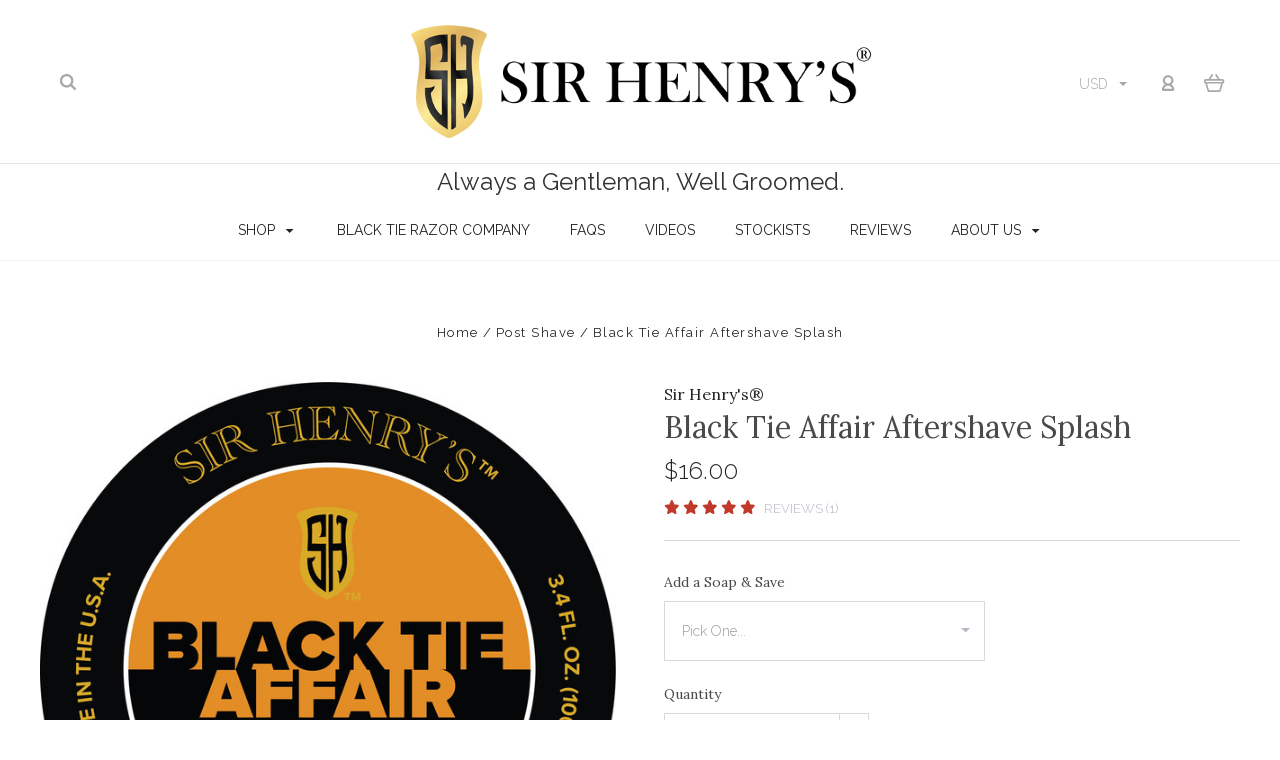

--- FILE ---
content_type: text/html; charset=UTF-8
request_url: https://www.sirhenryssundries.com/black-tie-affair-aftershave-splash/
body_size: 29905
content:

<!DOCTYPE html>
<html class="no-js" lang="en">
  <head>
    <meta http-equiv="X-UA-Compatible" content="IE=edge,chrome=1">
    <title>Black Tie Affair Aftershave Splash - Sir Henry&#x27;s®-Black Tie Razor Company®</title>
    <meta property="product:price:amount" content="16" /><meta property="product:price:currency" content="USD" /><meta property="og:rating" content="5" /><meta property="og:url" content="https://www.sirhenryssundries.com/black-tie-affair-aftershave-splash/" /><meta property="og:site_name" content="Sir Henry's®-Black Tie Razor Company®" /><meta name="keywords" content="shaving, razor, wet, shave, safety, soap, safety, black, tie, btrc, sir henry&#039;s"><link rel='canonical' href='https://www.sirhenryssundries.com/black-tie-affair-aftershave-splash/' /><meta name='platform' content='bigcommerce.stencil' /><meta property="og:type" content="product" />
<meta property="og:title" content="Black Tie Affair Aftershave Splash" />
<meta property="og:description" content="Premium Men&#039;s Grooming Products" />
<meta property="og:image" content="https://cdn11.bigcommerce.com/s-mwewbp67d7/products/219/images/673/SH-BTA-AS__90718.1752846833.500.750.jpg?c=2" />
<meta property="og:availability" content="instock" />
<meta property="pinterest:richpins" content="enabled" />
    
     
    <link href="https://cdn11.bigcommerce.com/s-mwewbp67d7/product_images/favicon.png?t=1588905005" rel="shortcut icon">
    <meta name="viewport" content="width=device-width, initial-scale=1, maximum-scale=1">
    <script nonce="" src="https://cdn11.bigcommerce.com/s-mwewbp67d7/stencil/331f31f0-cbda-013d-404a-36dbe027f657/js/modernizr.js"></script>

    <script nonce="">
    function browserSupportsAllFeatures() {
        return window.Promise
            && window.fetch
            && window.URL
            && window.URLSearchParams
            && window.WeakMap
            // object-fit support
            && ('objectFit' in document.documentElement.style);
    }

    function loadScript(src) {
        var js = document.createElement('script');
        js.src = src;
        js.nonce = "";
        js.onerror = function () {
            console.error('Failed to load polyfill script ' + src);
        };
        document.head.appendChild(js);
    }

    if (!browserSupportsAllFeatures()) {
        loadScript('https://cdn11.bigcommerce.com/s-mwewbp67d7/stencil/331f31f0-cbda-013d-404a-36dbe027f657/dist/theme-bundle.polyfills.js');
    }
</script>

    <script nonce="">
      window.lazySizesConfig = window.lazySizesConfig || {};
      window.lazySizesConfig.loadMode = 1;
    </script>
    <script nonce="" async src="https://cdn11.bigcommerce.com/s-mwewbp67d7/stencil/331f31f0-cbda-013d-404a-36dbe027f657/dist/theme-bundle.head_async.js"></script>

    <link data-stencil-stylesheet href="https://cdn11.bigcommerce.com/s-mwewbp67d7/stencil/331f31f0-cbda-013d-404a-36dbe027f657/css/theme-75da0530-d044-013d-bee9-62eae40131c9.css" rel="stylesheet">
    <link href="https://fonts.googleapis.com/css?family=Montserrat:400%7CKarla:400%7CRaleway:400,300,700%7CLora:400,700&display=swap" rel="stylesheet">

    <!-- Start Tracking Code for analytics_facebook -->

<script>
!function(f,b,e,v,n,t,s){if(f.fbq)return;n=f.fbq=function(){n.callMethod?n.callMethod.apply(n,arguments):n.queue.push(arguments)};if(!f._fbq)f._fbq=n;n.push=n;n.loaded=!0;n.version='2.0';n.queue=[];t=b.createElement(e);t.async=!0;t.src=v;s=b.getElementsByTagName(e)[0];s.parentNode.insertBefore(t,s)}(window,document,'script','https://connect.facebook.net/en_US/fbevents.js');

fbq('set', 'autoConfig', 'false', '1125219641262029');
fbq('dataProcessingOptions', ['LDU'], 0, 0);
fbq('init', '1125219641262029', {"external_id":"1c002b6e-6ec8-441d-9d13-9e4aed51c9aa"});
fbq('set', 'agent', 'bigcommerce', '1125219641262029');

function trackEvents() {
    var pathName = window.location.pathname;

    fbq('track', 'PageView', {}, "");

    // Search events start -- only fire if the shopper lands on the /search.php page
    if (pathName.indexOf('/search.php') === 0 && getUrlParameter('search_query')) {
        fbq('track', 'Search', {
            content_type: 'product_group',
            content_ids: [],
            search_string: getUrlParameter('search_query')
        });
    }
    // Search events end

    // Wishlist events start -- only fire if the shopper attempts to add an item to their wishlist
    if (pathName.indexOf('/wishlist.php') === 0 && getUrlParameter('added_product_id')) {
        fbq('track', 'AddToWishlist', {
            content_type: 'product_group',
            content_ids: []
        });
    }
    // Wishlist events end

    // Lead events start -- only fire if the shopper subscribes to newsletter
    if (pathName.indexOf('/subscribe.php') === 0 && getUrlParameter('result') === 'success') {
        fbq('track', 'Lead', {});
    }
    // Lead events end

    // Registration events start -- only fire if the shopper registers an account
    if (pathName.indexOf('/login.php') === 0 && getUrlParameter('action') === 'account_created') {
        fbq('track', 'CompleteRegistration', {}, "");
    }
    // Registration events end

    

    function getUrlParameter(name) {
        var cleanName = name.replace(/[\[]/, '\[').replace(/[\]]/, '\]');
        var regex = new RegExp('[\?&]' + cleanName + '=([^&#]*)');
        var results = regex.exec(window.location.search);
        return results === null ? '' : decodeURIComponent(results[1].replace(/\+/g, ' '));
    }
}

if (window.addEventListener) {
    window.addEventListener("load", trackEvents, false)
}
</script>
<noscript><img height="1" width="1" style="display:none" alt="null" src="https://www.facebook.com/tr?id=1125219641262029&ev=PageView&noscript=1&a=plbigcommerce1.2&eid="/></noscript>

<!-- End Tracking Code for analytics_facebook -->

<!-- Start Tracking Code for analytics_googleanalytics -->

<script type="text/javascript">
    // SOUNDEST-V6-1
    // Do not remove these comments, they are super important!
    window.SOUNDEST = window.SOUNDEST || {};
    SOUNDEST.shopID = "mwewbp67d7";
    SOUNDEST.shopType = "bigcommerce";
    SOUNDEST.eventsHost = "https://events.soundestlink.com/";
    (function(r,s,c){try{if(0<r.length&&0<s.length&&0<c.length){var u=!0,e=null,l=[],p=function(n){var e,t,o,a=document.cookie.split(";"),i=n+"=";for(/mybigcommerce.com/.test(location.hostname)&&(i=n+"-"+r+"="),t=0;t<a.length;t+=1)0===(o=a[t].trim()).indexOf(i)&&(e=o.substring(i.length,o.length));return e},n=function(){if(!u&&0<l.length){for(var n=0;n<l.length;n++){var e=document.createElement("img"),t=["timestamp="+(new Date).getTime(),"shopBaseURL="+window.location.protocol+"//"+window.location.hostname+"/","shopID="+r,"shopType="+s,"orderID="+l[n],"source=ga"],o=p("omnisendAnonymousID"),a=p("omnisendSessionID"),i=p("omnisendContactID"),d=p("omnisendAttributionID");void 0!==o&&t.push("anonymousID="+o),void 0!==a&&t.push("sessionID="+a),void 0!==i&&t.push("contactID="+i),void 0!==d&&t.push("attributionID="+d),e.src=c+"events/saveNewsletterOrder/?"+t.join("&"),document.body.appendChild(e)}l=[]}};if(void 0!==window.pageTracker){var t=window.pageTracker._addTrans,o=window.pageTracker._addItem,a=window.pageTracker._trackTrans;window.pageTracker._addTrans=function(n){e=n,t.apply(this,arguments)},window.pageTracker._addItem=function(n){e=n,o.apply(this,arguments)},window.pageTracker._trackTrans=function(){null!=e&&-1===l.indexOf(e)&&l.push(e),e=null,n(),a.apply(this,arguments)}}else window.pageTracker={_addTrans:function(n){e=n},_addItem:function(n){e=n},_trackTrans:function(){null!=e&&-1===l.indexOf(e)&&l.push(e),e=null,n()}};"loading"!==document.readyState?(u=!1,n()):document.addEventListener?document.addEventListener("DOMContentLoaded",function(){u=!1,n()}):document.attachEvent("onreadystatechange",function(){"loading"!==document.readyState&&(u=!1,n())})}}catch(n){}})(SOUNDEST.shopID,SOUNDEST.shopType,SOUNDEST.eventsHost);
</script>

<!-- End Tracking Code for analytics_googleanalytics -->


<script type="text/javascript" src="https://checkout-sdk.bigcommerce.com/v1/loader.js" defer></script>
<script src="https://www.google.com/recaptcha/api.js" async defer></script>
<script type="text/javascript">
var BCData = {"product_attributes":{"sku":null,"upc":null,"mpn":null,"gtin":null,"weight":null,"base":true,"image":null,"price":{"without_tax":{"formatted":"$16.00","value":16,"currency":"USD"},"tax_label":"Tax"},"stock":null,"instock":true,"stock_message":null,"purchasable":true,"purchasing_message":null,"call_for_price_message":null}};
</script>

<script nonce="">
(function () {
    var xmlHttp = new XMLHttpRequest();

    xmlHttp.open('POST', 'https://bes.gcp.data.bigcommerce.com/nobot');
    xmlHttp.setRequestHeader('Content-Type', 'application/json');
    xmlHttp.send('{"store_id":"10010296","timezone_offset":"-5.0","timestamp":"2026-01-19T00:53:36.07605200Z","visit_id":"f9322735-e0b2-4115-ba05-176d687059dd","channel_id":1}');
})();
</script>

    

    
    
























































    <!-- snippet location html_head -->

    
<script nonce="" type="application/ld+json">
  {
    "@context": "http://schema.org",
    "@type": "WebSite",
    "name": "Sir Henry&#x27;s®-Black Tie Razor Company®",
    "url": "https://www.sirhenryssundries.com/"
  }
</script>
  </head>

  <body
    class="product 
no-sidebar



success-type-banner
additional-info-in-tabs
"
    data-currency-code="USD"
  >

      
    <div class="icons-svg-sprite"><svg style="position: absolute; width: 0; height: 0;" width="0" height="0" version="1.1" xmlns="http://www.w3.org/2000/svg" xmlns:xlink="http://www.w3.org/1999/xlink">
  <defs>
    <symbol id="icon-arrow-right" viewBox="0 0 605 1024">
      <title>arrow-right</title>
      <path class="path1" d="M564.888 463.153c27.195 26.998 27.195 70.696 0.008 97.675l-422.439 419.588c-13.27 13.18-30.973 20.312-49.399 20.312s-36.13-7.132-49.4-20.312c-27.179-26.982-27.179-70.712-0.007-97.675l376.788-370.74-376.841-370.822c-27.102-26.919-27.102-70.635 0.069-97.599 27.234-27.074 71.527-27.074 98.794-0.004l422.427 419.576z"></path>
    </symbol>
    <symbol id="icon-arrow-left" viewBox="0 0 605 1024">
      <title>arrow-left</title>
      <path class="path1" d="M466.102 980.427l-422.431-419.58c-27.195-26.998-27.195-70.696-0.008-97.675l422.439-419.588c13.27-13.18 30.973-20.312 49.399-20.312s36.13 7.132 49.4 20.312c27.179 26.982 27.179 70.712 0.007 97.675l-376.788 370.74 376.841 370.822c27.102 26.919 27.102 70.635-0.069 97.599-27.234 27.074-71.527 27.074-98.794 0.004l0.004 0.004z"></path>
    </symbol>
    <symbol id="icon-chevron-down" viewBox="0 0 989 1024">
      <title>chevron-down</title>
      <path class="path1" d="M959.544 350.176l-419.58 422.431c-26.998 27.195-70.696 27.195-97.675 0.008l-419.588-422.439c-13.18-13.27-20.312-30.973-20.312-49.399s7.132-36.13 20.312-49.4c26.982-27.179 70.712-27.179 97.675-0.007l370.74 376.788 370.822-376.841c26.919-27.102 70.635-27.102 97.599 0.069 27.074 27.234 27.074 71.527 0.004 98.794l0.004-0.004z"></path>
    </symbol>
    <symbol id="icon-close" viewBox="0 0 1024 1024">
      <title>close</title>
      <path class="path1" d="M860.937 77.878l-825.652 825.652 85.186 85.186 868.244-868.244-85.186-85.186-42.593 42.593z"></path>
      <path class="path2" d="M946.122 860.937l-825.652-825.652-85.186 85.186 868.244 868.244 85.186-85.186-42.593-42.593z"></path>
    </symbol>
    <symbol id="icon-cart" viewBox="0 0 1195 1024">
      <title>basket</title>
      <path class="path1" d="M1056 288h-163.040c-1.184-3.264-2.398-6.496-4.192-9.408l-160-256c-8.512-13.568-23.584-22.592-40.768-22.592-26.496 0-48 21.472-48 48 0 9.344 2.656 18.016 7.264 25.408l134.112 214.592h-410.752l134.112-214.592c4.608-7.36 7.264-16.064 7.264-25.408 0-26.528-21.504-48-48-48-17.184 0-32.256 9.024-40.736 22.592l-160 256c-1.824 2.912-3.040 6.144-4.224 9.408h-163.040c-53.024 0-96 42.976-96 96v64c0 45.472 31.712 83.328 74.144 93.28l121.728 413.888c11.712 39.776 48.544 68.832 92.128 68.832h576c43.584 0 80.416-29.056 92.128-68.832l121.728-413.888c42.432-9.92 74.144-47.808 74.144-93.28v-64c0-53.024-42.976-96-96-96v0zM864 928l-576.032 0.064-112.928-384.064h801.92l-112.96 384zM1056 448h-960v-64h960v64z"></path>
    </symbol>
    <symbol id="icon-account" viewBox="0 0 819 1024">
      <title>account</title>
      <path class="path1" d="M112.188 972.8h609.882c33.882 0 60.988-27.106 60.988-60.988 0-131.012-70.024-246.212-173.929-309.459 72.282-56.471 117.459-144.565 117.459-241.694 0-171.671-140.047-309.459-309.459-309.459-171.671 0-309.459 140.047-309.459 309.459 0 97.129 45.176 185.224 117.459 241.694-103.906 65.506-173.929 178.447-173.929 309.459 0 31.624 27.106 60.988 60.988 60.988v0zM229.647 358.4c0-103.906 83.576-187.482 187.482-187.482s187.482 83.576 187.482 187.482c0 103.906-83.576 187.482-187.482 187.482-103.906-2.259-187.482-85.835-187.482-187.482v0zM417.129 667.859c112.941 0 207.812 76.8 234.918 182.965h-469.835c27.106-106.165 121.976-182.965 234.918-182.965v0z"></path>
    </symbol>
    <symbol id="icon-search" viewBox="0 0 1024 1024">
      <title>search</title>
      <path class="path1" d="M435.627 51.2c212.204 0 384.427 173.935 384.427 389.819 0 80.829-24.603 155.518-65.609 217.93l199.902 202.583c24.603 25.579 24.603 66.505 0 92.083s-65.609 25.579-90.212 0l-197.852-200.537c-64.584 49.111-143.519 77.759-230.656 77.759-212.204-1.023-384.427-174.958-384.427-389.819 0-215.884 172.223-389.819 384.427-389.819v0 0zM435.627 181.14c-141.469 0-256.285 116.639-256.285 259.879s114.816 259.879 256.285 259.879c141.469 0 256.285-116.639 256.285-259.879 1.025-144.264-113.79-259.879-256.285-259.879v0z"></path>
    </symbol>
    <symbol id="icon-wishlist" viewBox="0 0 1195 1024">
      <title>wishlist</title>
      <path class="path1" d="M827.29 0c-120.912 0-197.237 58.845-241.532 112.056-44.295-53.21-120.608-112.056-241.567-112.056-205.894 0-344.192 190.735-344.192 368.864 0 259.315 498.106 606.858 554.901 645.623 9.302 6.338 20.080 9.513 30.858 9.513s21.556-3.175 30.858-9.513c56.795-38.766 554.901-386.308 554.901-645.623 0-178.129-138.321-368.864-344.227-368.864v0zM585.735 902.561c-196.147-139.504-476.269-389.202-476.269-533.697 0-108.752 81.573-259.397 234.725-259.397 139.317 0 188.497 120.315 190.395 125.083 8.001 21.134 28.257 34.958 50.856 35.146h0.387c22.458 0 42.714-13.906 50.984-34.782 2.015-5.131 51.219-125.446 190.489-125.446 153.164 0 234.76 150.634 234.76 259.397-0.012 144.331-280.157 394.087-476.327 533.697v0z"></path>
    </symbol>
    <symbol id="icon-star" viewBox="0 0 1024 1024">
      <title>star</title>
      <path class="path1" d="M984.504 339.577c-47.75-21.094-174.154-30.282-283.219-34.282-34.154-98.685-88.749-246.342-134.435-291.469-18.627-18.435-48.374-18.435-67.034 0-45.654 45.158-100.278 192.813-134.403 291.469-109.034 4-235.376 13.187-283.19 34.253-25.818 11.411-36.614 42.838-22.938 68.093 31.126 57.28 110.064 142.531 209.126 226.499-27.094 110.25-45.126 210.938-49.936 279.782-2.682 37.779 36.579 64.221 70.125 46.56 62.013-32.925 141.645-67.862 244.749-132.56 32.006 20.096 237.859 138.093 267.002 138.093 27.814 0 49.875-23.866 47.872-52.093-4.81-68.845-22.842-169.533-49.936-279.782 99.094-84 178.032-169.251 209.126-226.531 13.616-25.072 2.998-56.643-22.909-68.032v0z"></path>
    </symbol>
    <symbol id="icon-spinner" viewBox="0 0 1024 1024">
      <title>spinner</title>
      <path class="path1" d="M300.571 796.571q0 30.286-21.429 51.714t-51.714 21.429q-29.714 0-51.429-21.714t-21.714-51.429q0-30.286 21.429-51.714t51.714-21.429 51.714 21.429 21.429 51.714zM585.143 914.286q0 30.286-21.429 51.714t-51.714 21.429-51.714-21.429-21.429-51.714 21.429-51.714 51.714-21.429 51.714 21.429 21.429 51.714zM182.857 512q0 30.286-21.429 51.714t-51.714 21.429-51.714-21.429-21.429-51.714 21.429-51.714 51.714-21.429 51.714 21.429 21.429 51.714zM869.714 796.571q0 29.714-21.714 51.429t-51.429 21.714q-30.286 0-51.714-21.429t-21.429-51.714 21.429-51.714 51.714-21.429 51.714 21.429 21.429 51.714zM318.857 227.429q0 37.714-26.857 64.571t-64.571 26.857-64.571-26.857-26.857-64.571 26.857-64.571 64.571-26.857 64.571 26.857 26.857 64.571zM987.429 512q0 30.286-21.429 51.714t-51.714 21.429-51.714-21.429-21.429-51.714 21.429-51.714 51.714-21.429 51.714 21.429 21.429 51.714zM621.714 109.714q0 45.714-32 77.714t-77.714 32-77.714-32-32-77.714 32-77.714 77.714-32 77.714 32 32 77.714zM924.571 227.429q0 53.143-37.714 90.571t-90.286 37.429q-53.143 0-90.571-37.429t-37.429-90.571q0-52.571 37.429-90.286t90.571-37.714q52.571 0 90.286 37.714t37.714 90.286z"></path>
    </symbol>
    <symbol id="icon-check-mark" viewBox="0 0 1408 1024">
      <title>check-mark</title>
      <path class="path1" d="M1317.965 53.443c-61.952-61.983-162.41-61.983-224.362 0l-551.661 551.599-271.101-271.101c-61.921-61.983-162.44-61.983-224.362 0-61.952 61.952-61.952 162.41 0 224.362l383.282 383.313c30.976 31.007 71.594 46.464 112.181 46.464s81.205-15.457 112.181-46.464l663.811-663.811c61.983-61.952 61.983-162.41 0.031-224.362z"></path>
    </symbol>
    <symbol id="icon-grid" viewBox="0 0 1024 1024">
      <title>grid</title>
      <path class="path1" d="M243.81 121.905c0 67.326-54.579 121.905-121.905 121.905s-121.905-54.579-121.905-121.905c0-67.326 54.579-121.905 121.905-121.905s121.905 54.579 121.905 121.905z"></path>
      <path class="path2" d="M627.81 121.905c0 67.326-54.579 121.905-121.905 121.905s-121.905-54.579-121.905-121.905c0-67.326 54.579-121.905 121.905-121.905s121.905 54.579 121.905 121.905z"></path>
      <path class="path3" d="M1011.81 121.905c0 67.326-54.579 121.905-121.905 121.905s-121.905-54.579-121.905-121.905c0-67.326 54.579-121.905 121.905-121.905s121.905 54.579 121.905 121.905z"></path>
      <path class="path4" d="M243.81 505.905c0 67.326-54.579 121.905-121.905 121.905s-121.905-54.579-121.905-121.905c0-67.326 54.579-121.905 121.905-121.905s121.905 54.579 121.905 121.905z"></path>
      <path class="path5" d="M627.81 505.905c0 67.326-54.579 121.905-121.905 121.905s-121.905-54.579-121.905-121.905c0-67.326 54.579-121.905 121.905-121.905s121.905 54.579 121.905 121.905z"></path>
      <path class="path6" d="M1011.81 505.905c0 67.326-54.579 121.905-121.905 121.905s-121.905-54.579-121.905-121.905c0-67.326 54.579-121.905 121.905-121.905s121.905 54.579 121.905 121.905z"></path>
      <path class="path7" d="M243.81 889.905c0 67.326-54.579 121.905-121.905 121.905s-121.905-54.579-121.905-121.905c0-67.326 54.579-121.905 121.905-121.905s121.905 54.579 121.905 121.905z"></path>
      <path class="path8" d="M627.81 889.905c0 67.326-54.579 121.905-121.905 121.905s-121.905-54.579-121.905-121.905c0-67.326 54.579-121.905 121.905-121.905s121.905 54.579 121.905 121.905z"></path>
      <path class="path9" d="M1011.81 889.905c0 67.326-54.579 121.905-121.905 121.905s-121.905-54.579-121.905-121.905c0-67.326 54.579-121.905 121.905-121.905s121.905 54.579 121.905 121.905z"></path>
    </symbol>
    <symbol id="icon-list" viewBox="0 0 1365 1024">
      <title>list</title>
      <path class="path1" d="M487.619 828.952h780.19c53.861 0 97.524 43.663 97.524 97.524v-48.762c0 53.861-43.663 97.524-97.524 97.524h-780.19c-53.861 0-97.524-43.663-97.524-97.524v48.762c0-53.861 43.663-97.524 97.524-97.524z"></path>
      <path class="path2" d="M243.81 902.095c0 67.326-54.579 121.905-121.905 121.905s-121.905-54.579-121.905-121.905c0-67.326 54.579-121.905 121.905-121.905s121.905 54.579 121.905 121.905z"></path>
      <path class="path3" d="M487.619 438.857h780.19c53.861 0 97.524 43.663 97.524 97.524v-48.762c0 53.861-43.663 97.524-97.524 97.524h-780.19c-53.861 0-97.524-43.663-97.524-97.524v48.762c0-53.861 43.663-97.524 97.524-97.524z"></path>
      <path class="path4" d="M243.81 512c0 67.326-54.579 121.905-121.905 121.905s-121.905-54.579-121.905-121.905c0-67.326 54.579-121.905 121.905-121.905s121.905 54.579 121.905 121.905z"></path>
      <path class="path5" d="M487.619 48.762h780.19c53.861 0 97.524 43.663 97.524 97.524v-48.762c0 53.861-43.663 97.524-97.524 97.524h-780.19c-53.861 0-97.524-43.663-97.524-97.524v48.762c0-53.861 43.663-97.524 97.524-97.524z"></path>
      <path class="path6" d="M243.81 121.905c0 67.326-54.579 121.905-121.905 121.905s-121.905-54.579-121.905-121.905c0-67.326 54.579-121.905 121.905-121.905s121.905 54.579 121.905 121.905z"></path>
    </symbol>
    <symbol id="icon-lock" viewBox="0 0 24 24">
      <title>lock</title>
      <path d="M18 8h-1V6c0-2.76-2.24-5-5-5S7 3.24 7 6v2H6c-1.1 0-2 .9-2 2v10c0 1.1.9 2 2 2h12c1.1 0 2-.9 2-2V10c0-1.1-.9-2-2-2zm-6 9c-1.1 0-2-.9-2-2s.9-2 2-2 2 .9 2 2-.9 2-2 2zm3.1-9H8.9V6c0-1.71 1.39-3.1 3.1-3.1 1.71 0 3.1 1.39 3.1 3.1v2z"></path>
    </symbol>
    <symbol id="icon-plus" viewBox="0 0 1024 1024">
      <title>plus</title>
      <path class="path1" d="M133.766 603.15c-44.237 0-80.101-40.816-80.101-91.161v0c0-50.344 35.865-91.161 80.101-91.161h762.774c44.237 0 80.101 40.816 80.101 91.161v0c0 50.344-35.865 91.161-80.101 91.161h-762.774z"></path>
      <path class="path2" d="M515.153 973.477c-50.344 0-91.161-35.865-91.161-80.101v-762.774c0-44.237 40.816-80.101 91.161-80.101s91.161 35.865 91.161 80.101v762.774c0 44.237-40.816 80.101-91.161 80.101z"></path>
    </symbol>
  </defs>
</svg>
</div>
    <div
      class="
        site-wrapper
      "
      data-site-wrapper
    >
      <!-- snippet location header -->
      <header class="site-header" role="banner">
    <div class="site-alerts" data-alerts>




</div>
  <div class="mobile-search-form" data-mobile-search>
    <a href="#" class="modal-close" aria-label="Close">
  <span aria-hidden="true">
    <svg class="icon icon-close"><use xlink:href="#icon-close" /></svg>
  </span>
</a>
    <!-- snippet location forms_search -->

<form
  class="search-form visible"
  action="/search.php"
  data-search-form
  data-validated-form
>
  <div class="form-field">
    <input
      class="search-input form-input form-input-short"
      name="search_query"
      placeholder="Type in a keyword"
      data-search-input
    >
  </div>
  <button class="button-search-submit" type="submit" data-search-submit>
    <svg class="icon icon-search">
      <use xlink:href="#icon-search" />
    </svg>
  </button>
</form>
    <div class="quick-search-mobile" data-quick-search></div>
  </div>
  <section
    class="top-bar logo-align-center"
    data-header-container
  >
    <div class="container">
      <div class="button-mobile-nav-toggle">
  <button class="top-bar-button">
    <i class="burger"></i>
  </button>
</div>

      <a
        class="mobile-compare-link button-compare-toggle"
        href="/compare"
        data-compare-link="/compare"
      >
        Compare
        <span class="compare-items-count"></span>
      </a>

      
  <div class="top-bar-left">
  <div class="search-wrap search-compressed" data-search>
    <!-- snippet location forms_search -->

<form
  class="search-form visible"
  action="/search.php"
  data-search-form
  data-validated-form
>
  <div class="form-field">
    <input
      class="search-input form-input form-input-short"
      name="search_query"
      placeholder="Type in a keyword"
      data-search-input
    >
  </div>
  <button class="button-search-submit" type="submit" data-search-submit>
    <svg class="icon icon-search">
      <use xlink:href="#icon-search" />
    </svg>
  </button>
</form>
    <div class="quick-search" data-quick-search></div>
  </div>
</div>

<div class="top-bar-center">
  <a class="site-branding-link" href="https://www.sirhenryssundries.com/">
    <img
      class="site-branding-logo"
      src="https://cdn11.bigcommerce.com/s-mwewbp67d7/images/stencil/original/sh-header-logo-small_1588904816__31291.original.png"
      alt="Sir Henry&#x27;s®-Black Tie Razor Company®"
    >
</a>
</div>

<div class="top-bar-right">
  <div class="customer-utils">
    <div
  class="compare-wrap custom-util dropdown"
  data-compare-widget
  data-dropdown
>
  <button
    class="top-bar-button button-compare-toggle dropdown-toggle"
    data-dropdown-toggle
  >
    Compare
    <span class="compare-items-count"></span>
  </button>
  <div
    class="compare-tab dropdown-panel dropdown-panel-tooltip"
    data-compare-tab
    data-dropdown-panel
  >
    <ul
      class="compare-items-list"
      data-compare-items-wrapper
      data-compare-items
    >
    </ul>
    <div class="compare-tab-lower">
      <a
        href="/compare"
        data-compare-link="/compare"
        class="button button-primary compare-submit"
        data-compare-text="Compare"
        data-add-more-text="Add more to compare"
      >
      </a>
    </div>
  </div>
</div>

  <div class="currency-selector customer-util" data-currency-selector>
    <span class="form-selected-text" data-currency-selector-toggle>
      USD
    </span>
    <i class="icon icon-arrow-down"></i>
    <select class="currencies">
        <option value="https://www.sirhenryssundries.com/black-tie-affair-aftershave-splash/?setCurrencyId=1" selected data-value="">
          US Dollars
        </option>
        <option value="https://www.sirhenryssundries.com/black-tie-affair-aftershave-splash/?setCurrencyId=2"  data-value="">
          Canadian
        </option>
    </select>
  </div>

  <div class="customer-links customer-util">
      <a class="top-bar-button" href="/login.php">
    <svg class="icon icon-account"><use xlink:href="#icon-account" /></svg>
  </a>
  </div>


<div class="mini-cart-wrap dropdown customer-util logo-align-center" data-dropdown>
  <button class="top-bar-button button-cart-toggle dropdown-toggle" data-dropdown-toggle>
  <svg class="icon icon-cart"><use xlink:href="#icon-cart" /></svg>
  <span class="icon-cart-count "><span class="number">0</span></span>
</button>
<div class="dropdown-panel dropdown-panel-tooltip mini-cart" data-dropdown-panel>
  <div class="mini-cart-inner">
    <div class="mini-cart-contents">
      
<footer class="mini-cart-footer">
    <p class="mini-cart-empty">Your basket is empty.</p>
</footer>
    </div>
  </div>
</div>
</div>
  </div>
</div>


      <section class="utils mobile-customer-utils">
        <div class="util search-util">
          <button class="button-search-toggle" data-mobile-search-toggle>
            <svg class="icon icon-search">
              <use xlink:href="#icon-search" />
            </svg>
          </button>
        </div>

        <div class="util">
          <a class="cart-link" href="/cart.php">
            <svg class="icon icon-cart">
              <use xlink:href="#icon-cart" />
            </svg>
            <span
              class="icon-cart-count "
            >
              <span class="number">0</span>
            </span>
          </a>
        </div>
      </section>
    </div>
  </section>

  <div data-content-region="header_bottom--global"><div data-layout-id="d9db2f37-e90f-40c8-a48a-bfa5ae57420f">       <div data-sub-layout-container="0c01d48c-f022-4e9d-9988-54d6674927b9" data-layout-name="Layout">
    <style data-container-styling="0c01d48c-f022-4e9d-9988-54d6674927b9">
        [data-sub-layout-container="0c01d48c-f022-4e9d-9988-54d6674927b9"] {
            box-sizing: border-box;
            display: flex;
            flex-wrap: wrap;
            z-index: 0;
            position: relative;
            height: ;
            padding-top: 0px;
            padding-right: 0px;
            padding-bottom: 0px;
            padding-left: 0px;
            margin-top: 0px;
            margin-right: 0px;
            margin-bottom: 0px;
            margin-left: 0px;
            border-width: 0px;
            border-style: solid;
            border-color: #333333;
        }

        [data-sub-layout-container="0c01d48c-f022-4e9d-9988-54d6674927b9"]:after {
            display: block;
            position: absolute;
            top: 0;
            left: 0;
            bottom: 0;
            right: 0;
            background-size: cover;
            z-index: auto;
        }
    </style>

    <div data-sub-layout="ff4b2c38-9a21-4dba-aecb-bec61e051ad0">
        <style data-column-styling="ff4b2c38-9a21-4dba-aecb-bec61e051ad0">
            [data-sub-layout="ff4b2c38-9a21-4dba-aecb-bec61e051ad0"] {
                display: flex;
                flex-direction: column;
                box-sizing: border-box;
                flex-basis: 100%;
                max-width: 100%;
                z-index: 0;
                position: relative;
                height: ;
                padding-top: 0px;
                padding-right: 10.5px;
                padding-bottom: 0px;
                padding-left: 10.5px;
                margin-top: 0px;
                margin-right: 0px;
                margin-bottom: 0px;
                margin-left: 0px;
                border-width: 0px;
                border-style: solid;
                border-color: #333333;
                justify-content: center;
            }
            [data-sub-layout="ff4b2c38-9a21-4dba-aecb-bec61e051ad0"]:after {
                display: block;
                position: absolute;
                top: 0;
                left: 0;
                bottom: 0;
                right: 0;
                background-size: cover;
                z-index: auto;
            }
            @media only screen and (max-width: 700px) {
                [data-sub-layout="ff4b2c38-9a21-4dba-aecb-bec61e051ad0"] {
                    flex-basis: 100%;
                    max-width: 100%;
                }
            }
        </style>
        <div data-widget-id="c2e81598-9a61-4f75-bee3-6201c3a6c592" data-placement-id="0d3dbc9b-31b6-4ec1-9580-2360d1b2a031" data-placement-status="ACTIVE"><style>
    .sd-simple-text-c2e81598-9a61-4f75-bee3-6201c3a6c592 {
      padding-top: 0px;
      padding-right: 0px;
      padding-bottom: 0px;
      padding-left: 0px;

      margin-top: 0px;
      margin-right: 0px;
      margin-bottom: 0px;
      margin-left: 0px;

    }

    .sd-simple-text-c2e81598-9a61-4f75-bee3-6201c3a6c592 * {
      margin: 0;
      padding: 0;

        color: #333333;
        font-family: inherit;
        font-weight: 500;
        font-size: 24px;
        min-height: 24px;

    }

    .sd-simple-text-c2e81598-9a61-4f75-bee3-6201c3a6c592 {
        text-align: center;
    }

    #sd-simple-text-editable-c2e81598-9a61-4f75-bee3-6201c3a6c592 {
      min-width: 14px;
      line-height: 1.5;
      display: inline-block;
    }

    #sd-simple-text-editable-c2e81598-9a61-4f75-bee3-6201c3a6c592[data-edit-mode="true"]:hover,
    #sd-simple-text-editable-c2e81598-9a61-4f75-bee3-6201c3a6c592[data-edit-mode="true"]:active,
    #sd-simple-text-editable-c2e81598-9a61-4f75-bee3-6201c3a6c592[data-edit-mode="true"]:focus {
      outline: 1px dashed #3C64F4;
    }

    #sd-simple-text-editable-c2e81598-9a61-4f75-bee3-6201c3a6c592 strong,
    #sd-simple-text-editable-c2e81598-9a61-4f75-bee3-6201c3a6c592 strong * {
      font-weight: bold;
    }

    #sd-simple-text-editable-c2e81598-9a61-4f75-bee3-6201c3a6c592 a {
      color: inherit;
    }

    @supports (color: color-mix(in srgb, #000 50%, #fff 50%)) {
      #sd-simple-text-editable-c2e81598-9a61-4f75-bee3-6201c3a6c592 a:hover,
      #sd-simple-text-editable-c2e81598-9a61-4f75-bee3-6201c3a6c592 a:active,
      #sd-simple-text-editable-c2e81598-9a61-4f75-bee3-6201c3a6c592 a:focus {
        color: color-mix(in srgb, currentColor 68%, white 32%);
      }
    }

    @supports not (color: color-mix(in srgb, #000 50%, #fff 50%)) {
      #sd-simple-text-editable-c2e81598-9a61-4f75-bee3-6201c3a6c592 a:hover,
      #sd-simple-text-editable-c2e81598-9a61-4f75-bee3-6201c3a6c592 a:active,
      #sd-simple-text-editable-c2e81598-9a61-4f75-bee3-6201c3a6c592 a:focus {
        filter: brightness(2);
      }
    }
</style>

<div class="sd-simple-text-c2e81598-9a61-4f75-bee3-6201c3a6c592 ">
  <div id="sd-simple-text-editable-c2e81598-9a61-4f75-bee3-6201c3a6c592" data-edit-mode="">
    <p>Always a Gentleman, Well Groomed.</p>
  </div>
</div>

</div>
    </div>
</div>

</div></div>
  <div data-content-region="header_bottom"></div>

  <section class="main-nav-bar">
    <div
      class="
        container
          has-currency-selector
      "
      data-navigation-container
    >
      <div
        class="navigation-overflow-scroll-arrow left-arrow"
        data-navigation-scroll="left"
      >
        <svg class="icon icon-arrow-left">
          <use xlink:href="#icon-arrow-left" />
        </svg>
      </div>
      <nav
        class="navigation style-dropdown-standard"
        data-navigation
      >
        <ul class="main-nav-list">
              <li
  class="
    main-nav-item
    dropdown
    shop-dropdown
      "
  data-dropdown
>
  <a
    class="dropdown-toggle top-level-nav-link items"
    href="#"
    data-dropdown-toggle
  >
    Shop
    <svg class="icon icon-arrow-down">
      <use xlink:href="#icon-arrow-down" />
    </svg>
  </a>
    <ul
      class="dropdown-panel"
      data-dropdown-panel
    >
          <li
            class="
              nav-tier-item
              has-children
            "
            data-tier
          >
            <a href="https://www.sirhenryssundries.com/the-scents/" data-tier-toggle>
              The Scents
              <svg class="icon icon-arrow-down">
                <use xlink:href="#icon-arrow-down" />
              </svg>
            </a>
            <ul class="dropdown-tier" data-tier-panel>
              <li class="parent-all nav-tier-item ">
  <a href="https://www.sirhenryssundries.com/the-scents/">
      All The Scents
  </a>
</li>
    <li class="nav-tier-item ">
      <a href="https://www.sirhenryssundries.com/the-scents/black-tan/">
        Black &amp; Tan-Tonka &amp; Sandalwood
      </a>
    </li>
    <li class="nav-tier-item ">
      <a href="https://www.sirhenryssundries.com/the-scents/an-affair/">
        Black Tie Affair-Citrus
      </a>
    </li>
    <li class="nav-tier-item ">
      <a href="https://www.sirhenryssundries.com/the-scents/black-tie-lvs/">
        Black Tie LVS
      </a>
    </li>
    <li class="nav-tier-item ">
      <a href="https://www.sirhenryssundries.com/the-scents/black-velvet/">
        Black Velvet-Vetiver
      </a>
    </li>
    <li class="nav-tier-item ">
      <a href="https://www.sirhenryssundries.com/the-scents/casino-royale/">
        Casino Royale-Fougère
      </a>
    </li>
    <li class="nav-tier-item ">
      <a href="https://www.sirhenryssundries.com/the-scents/el-jefe-tobacco/">
        El Jefe-Tobacco &amp; Musk
      </a>
    </li>
    <li class="nav-tier-item ">
      <a href="https://www.sirhenryssundries.com/the-scents/island-estate-bay-rum/">
        Island Estate-Bay Rum
      </a>
    </li>
    <li class="nav-tier-item ">
      <a href="https://www.sirhenryssundries.com/the-scents/quartet-barbershop/">
        Quartet-Barbershop
      </a>
    </li>
    <li class="nav-tier-item ">
      <a href="https://www.sirhenryssundries.com/the-scents/sandalwood/">
        Sandalwood
      </a>
    </li>
    <li class="nav-tier-item ">
      <a href="https://www.sirhenryssundries.com/the-scents/simply-purple-lavender/">
        Simply Purple-Lavender
      </a>
    </li>
    <li class="nav-tier-item ">
      <a href="https://www.sirhenryssundries.com/the-scents/unscented/">
        Unscented
      </a>
    </li>
  <li class="nav-tier-item-empty"></li>
  <li class="nav-tier-item-empty"></li>
  <li class="nav-tier-item-empty"></li>
  <li class="nav-tier-item-empty"></li>
  <li class="nav-tier-item-empty"></li>
  <li class="nav-tier-item-empty"></li>
            </ul>
          </li>
          <li
            class="
              nav-tier-item
            "
          >
            <a href="https://www.sirhenryssundries.com/fragrance/">
              Fragrance
            </a>
          </li>
          <li
            class="
              nav-tier-item
            "
          >
            <a href="https://www.sirhenryssundries.com/shaving-soap/">
              Shaving Soap
            </a>
          </li>
          <li
            class="
              nav-tier-item
            "
          >
            <a href="https://www.sirhenryssundries.com/soap-oils-balms/balm/">
              Post Shave
            </a>
          </li>
          <li
            class="
              nav-tier-item
            "
          >
            <a href="https://www.sirhenryssundries.com/beard-pre-shave-scent-oil/">
              Beard|Pre-Shave|Scent Oil
            </a>
          </li>
          <li
            class="
              nav-tier-item
            "
          >
            <a href="https://www.sirhenryssundries.com/shaving-hardware/">
              Shaving Hardware
            </a>
          </li>
          <li
            class="
              nav-tier-item
                has-image
                thumbnail-cover
            "
          >
            <a href="https://www.sirhenryssundries.com/brushes/">
              Brushes
            </a>
          </li>
        <li class="nav-tier-item-empty"></li>
        <li class="nav-tier-item-empty"></li>
        <li class="nav-tier-item-empty"></li>
        <li class="nav-tier-item-empty"></li>
        <li class="nav-tier-item-empty"></li>
        <li class="nav-tier-item-empty"></li>
    </ul>
</li>
                <li class="main-nav-item">
      <a class="top-level-nav-link items" href="https://www.sirhenryssundries.com/black-tie-razor-company/">
        Black Tie Razor Company
      </a>
    </li>
    <li class="main-nav-item">
      <a class="top-level-nav-link items" href="https://www.sirhenryssundries.com/faqs/">
        FAQs
      </a>
    </li>
    <li class="main-nav-item">
      <a class="top-level-nav-link items" href="https://www.sirhenryssundries.com/videos/">
        Videos
      </a>
    </li>
    <li class="main-nav-item">
      <a class="top-level-nav-link items" href="https://www.sirhenryssundries.com/stockists/">
        Stockists
      </a>
    </li>
    <li class="main-nav-item">
      <a class="top-level-nav-link items" href="https://www.sirhenryssundries.com/reviews/">
        Reviews
      </a>
    </li>
    <li
      class="
        main-nav-item
        dropdown
          pages-dropdown
              "
      data-dropdown
    >
      <a
        class="dropdown-toggle top-level-nav-link items"
        href="#"
        data-dropdown-toggle
      >
        About Us
        <svg class="icon icon-arrow-down">
          <use xlink:href="#icon-arrow-down" />
        </svg>
      </a>
        <ul
          class="
            dropdown-panel
              pages-panel
          "
          data-dropdown-panel
        >
          <li class="parent-all nav-tier-item ">
  <a href="https://www.sirhenryssundries.com/about-us/">
      About Us
  </a>
</li>
    <li class="nav-tier-item ">
      <a href="https://www.sirhenryssundries.com/satisfaction-guaranteed/">
        Satisfaction Guaranteed
      </a>
    </li>
    <li class="nav-tier-item ">
      <a href="https://www.sirhenryssundries.com/contact/">
        Contact
      </a>
    </li>
    <li class="nav-tier-item ">
      <a href="https://www.sirhenryssundries.com/blog/">
        Blog
      </a>
    </li>
    <li class="nav-tier-item ">
      <a href="https://www.sirhenryssundries.com/policies/">
        Policies &amp; Privacy
      </a>
    </li>
    <li class="nav-tier-item ">
      <a href="https://www.sirhenryssundries.com/btrc-wholesale-inquiries/">
        Wholesale Inquiries
      </a>
    </li>
  <li class="nav-tier-item-empty"></li>
  <li class="nav-tier-item-empty"></li>
  <li class="nav-tier-item-empty"></li>
  <li class="nav-tier-item-empty"></li>
  <li class="nav-tier-item-empty"></li>
  <li class="nav-tier-item-empty"></li>
        </ul>
    </li>
        </ul>
      </nav>
      <div
        class="navigation-overflow-scroll-arrow right-arrow"
        data-navigation-scroll="right"
      >
        <svg class="icon icon-arrow-right">
          <use xlink:href="#icon-arrow-right" />
        </svg>
      </div>
      <div class="customer-utils">
        <div
  class="compare-wrap custom-util dropdown"
  data-compare-widget
  data-dropdown
>
  <button
    class="top-bar-button button-compare-toggle dropdown-toggle"
    data-dropdown-toggle
  >
    Compare
    <span class="compare-items-count"></span>
  </button>
  <div
    class="compare-tab dropdown-panel dropdown-panel-tooltip"
    data-compare-tab
    data-dropdown-panel
  >
    <ul
      class="compare-items-list"
      data-compare-items-wrapper
      data-compare-items
    >
    </ul>
    <div class="compare-tab-lower">
      <a
        href="/compare"
        data-compare-link="/compare"
        class="button button-primary compare-submit"
        data-compare-text="Compare"
        data-add-more-text="Add more to compare"
      >
      </a>
    </div>
  </div>
</div>

  <div class="currency-selector customer-util" data-currency-selector>
    <span class="form-selected-text" data-currency-selector-toggle>
      USD
    </span>
    <i class="icon icon-arrow-down"></i>
    <select class="currencies">
        <option value="https://www.sirhenryssundries.com/black-tie-affair-aftershave-splash/?setCurrencyId=1" selected data-value="">
          US Dollars
        </option>
        <option value="https://www.sirhenryssundries.com/black-tie-affair-aftershave-splash/?setCurrencyId=2"  data-value="">
          Canadian
        </option>
    </select>
  </div>

  <div class="customer-links customer-util">
      <a class="top-bar-button" href="/login.php">
    <svg class="icon icon-account"><use xlink:href="#icon-account" /></svg>
  </a>
  </div>


<div class="mini-cart-wrap dropdown customer-util logo-align-center" data-dropdown>
  <button class="top-bar-button button-cart-toggle dropdown-toggle" data-dropdown-toggle>
  <svg class="icon icon-cart"><use xlink:href="#icon-cart" /></svg>
  <span class="icon-cart-count "><span class="number">0</span></span>
</button>
<div class="dropdown-panel dropdown-panel-tooltip mini-cart" data-dropdown-panel>
  <div class="mini-cart-inner">
    <div class="mini-cart-contents">
      
<footer class="mini-cart-footer">
    <p class="mini-cart-empty">Your basket is empty.</p>
</footer>
    </div>
  </div>
</div>
</div>
      </div>
    </div>
  </section>

</header>

      
      <main class="main-content">
        
  <header class="page-header">
    <div class="section-title">
      <div class="breadcrumbs-container">
  <ul class="breadcrumbs">
      <li class="breadcrumb ">
          <a href="https://www.sirhenryssundries.com/" class="breadcrumb-label breadcrumb-link">
            <span>Home</span>
          </a>
      </li>
      <li class="breadcrumb ">
          <a href="https://www.sirhenryssundries.com/soap-oils-balms/balm/" class="breadcrumb-label breadcrumb-link">
            <span>Post Shave</span>
          </a>
      </li>
      <li class="breadcrumb is-active">
          <a href="https://www.sirhenryssundries.com/black-tie-affair-aftershave-splash/" class="breadcrumb-label breadcrumb-link">
            <span>Black Tie Affair Aftershave Splash</span>
          </a>
      </li>
  </ul>
</div>
    </div>
  </header>

  

<section
  class="
    product-details
    product-block
    section
      product-single
  "
  data-product-container
  data-product-title="Black Tie Affair Aftershave Splash"
  data-product-id="219"
  data-event-type="product"
  data-entity-id="219"
  data-name="Black Tie Affair Aftershave Splash"
  data-product-category="Post Shave, The Scents/Black Tie Affair-Citrus"
  data-product-brand="Sir Henry&#x27;s®"
  data-product-price="16"
  data-product-variant="single-product-option"
>

  <div class="container">
    <div class="product-details-column has-images">
      <div class="product-images-container" data-product-images>
  <div class="product-slides-container">
    <div
      class="product-slides-wrap"
      data-adaptive-height="false"
    >
        <a
          class="product-image"
          href="https://cdn11.bigcommerce.com/s-mwewbp67d7/images/stencil/2048x2048/products/219/673/SH-BTA-AS__90718.1752846833.jpg?c=2"
          data-product-image
            data-product-main-image
        >
          <img
    src="https://cdn11.bigcommerce.com/s-mwewbp67d7/images/stencil/160w/products/219/673/SH-BTA-AS__90718.1752846833.jpg?c=2"
    alt="Black Tie Affair Aftershave Splash"
    title="Black Tie Affair Aftershave Splash"
    data-sizes="auto"
    data-lazyload+lqip
        srcset="https://cdn11.bigcommerce.com/s-mwewbp67d7/images/stencil/80w/products/219/673/SH-BTA-AS__90718.1752846833.jpg?c=2"
    data-srcset="https://cdn11.bigcommerce.com/s-mwewbp67d7/images/stencil/80w/products/219/673/SH-BTA-AS__90718.1752846833.jpg?c=2 80w, https://cdn11.bigcommerce.com/s-mwewbp67d7/images/stencil/160w/products/219/673/SH-BTA-AS__90718.1752846833.jpg?c=2 160w, https://cdn11.bigcommerce.com/s-mwewbp67d7/images/stencil/320w/products/219/673/SH-BTA-AS__90718.1752846833.jpg?c=2 320w, https://cdn11.bigcommerce.com/s-mwewbp67d7/images/stencil/640w/products/219/673/SH-BTA-AS__90718.1752846833.jpg?c=2 640w, https://cdn11.bigcommerce.com/s-mwewbp67d7/images/stencil/960w/products/219/673/SH-BTA-AS__90718.1752846833.jpg?c=2 960w, https://cdn11.bigcommerce.com/s-mwewbp67d7/images/stencil/1280w/products/219/673/SH-BTA-AS__90718.1752846833.jpg?c=2 1280w, https://cdn11.bigcommerce.com/s-mwewbp67d7/images/stencil/1920w/products/219/673/SH-BTA-AS__90718.1752846833.jpg?c=2 1920w, https://cdn11.bigcommerce.com/s-mwewbp67d7/images/stencil/2560w/products/219/673/SH-BTA-AS__90718.1752846833.jpg?c=2 2560w"
  class="lazyload"
  style="object-fit: contain;"
  
/>
        </a>
    </div>
  </div>
  <ul class="product-images-pagination">
      <li class="pagination-item">
        <a
          class="ratio-1-1"
          href="#"
          data-slide-to="0"
        >
          <img
    src="https://cdn11.bigcommerce.com/s-mwewbp67d7/images/stencil/160w/products/219/673/SH-BTA-AS__90718.1752846833.jpg?c=2"
    alt="Black Tie Affair Aftershave Splash"
    title="Black Tie Affair Aftershave Splash"
    data-sizes="auto"
    data-lazyload+lqip
        srcset="https://cdn11.bigcommerce.com/s-mwewbp67d7/images/stencil/80w/products/219/673/SH-BTA-AS__90718.1752846833.jpg?c=2"
    data-srcset="https://cdn11.bigcommerce.com/s-mwewbp67d7/images/stencil/80w/products/219/673/SH-BTA-AS__90718.1752846833.jpg?c=2 80w, https://cdn11.bigcommerce.com/s-mwewbp67d7/images/stencil/160w/products/219/673/SH-BTA-AS__90718.1752846833.jpg?c=2 160w, https://cdn11.bigcommerce.com/s-mwewbp67d7/images/stencil/320w/products/219/673/SH-BTA-AS__90718.1752846833.jpg?c=2 320w, https://cdn11.bigcommerce.com/s-mwewbp67d7/images/stencil/640w/products/219/673/SH-BTA-AS__90718.1752846833.jpg?c=2 640w, https://cdn11.bigcommerce.com/s-mwewbp67d7/images/stencil/960w/products/219/673/SH-BTA-AS__90718.1752846833.jpg?c=2 960w, https://cdn11.bigcommerce.com/s-mwewbp67d7/images/stencil/1280w/products/219/673/SH-BTA-AS__90718.1752846833.jpg?c=2 1280w, https://cdn11.bigcommerce.com/s-mwewbp67d7/images/stencil/1920w/products/219/673/SH-BTA-AS__90718.1752846833.jpg?c=2 1920w, https://cdn11.bigcommerce.com/s-mwewbp67d7/images/stencil/2560w/products/219/673/SH-BTA-AS__90718.1752846833.jpg?c=2 2560w"
  class="lazyload product-images-thumbnail"
  style="object-fit: cover;"
  
/>
        </a>
      </li>
  </ul>
</div>
    </div>

    <div class="product-details-column has-images">
        <a class="product-brand" href="https://www.sirhenryssundries.com/sir-henrys/">
          Sir Henry&#x27;s®
        </a>

        <h1 class="product-title">Black Tie Affair Aftershave Splash</h1>

      <div class="product-item-price">
                <div
      class="
        price
        
        "
      >
        <div
          class="price-withouttax"
          data-product-price-wrapper="without-tax"
        >



          <div class="price-value-wrapper">
              <label class="price-label">
                
              </label>
            <span class="price-value" data-product-price>
              $16.00
            </span>


          </div>

        </div>


    </div>

      </div>

      <div data-content-region="product_below_price"><div data-layout-id="bcf94081-bf6e-4b27-ba0e-782331bf6a25">       <div data-widget-id="160c56c3-5678-4c14-9e38-55c458611fae" data-placement-id="055cab3d-3107-4eba-a68b-a6041e4ce27a" data-placement-status="ACTIVE"><style media="screen">
  #banner-region- {
    display: block;
    width: 100%;
    max-width: 545px;
  }
</style>

<div id="banner-region-">
  <div data-pp-message="" data-pp-style-logo-position="left" data-pp-style-logo-type="inline" data-pp-style-text-color="black" data-pp-style-text-size="12" id="paypal-commerce-proddetails-messaging-banner">
  </div>
  <script defer="" nonce="">
    (function () {
      // Price container with data-product-price-with-tax has bigger priority for product amount calculations
      const priceContainer = document.querySelector('[data-product-price-with-tax]')?.innerText
        ? document.querySelector('[data-product-price-with-tax]')
        : document.querySelector('[data-product-price-without-tax]');

      if (priceContainer) {
        renderMessageIfPossible();

        const config = {
          childList: true,    // Observe direct child elements
          subtree: true,      // Observe all descendants
          attributes: false,  // Do not observe attribute changes
        };

        const observer = new MutationObserver((mutationsList) => {
          if (mutationsList.length > 0) {
            renderMessageIfPossible();
          }
        });

        observer.observe(priceContainer, config);
      }

      function renderMessageIfPossible() {
        const amount = getPriceAmount(priceContainer.innerText)[0];

        if (amount) {
          renderMessage({ amount });
        }
      }

      function getPriceAmount(text) {
        /*
         INFO:
         - extracts a string from a pattern: [number][separator][number][separator]...
           [separator] - any symbol but a digit, including whitespaces
         */
        const pattern = /\d+(?:[^\d]\d+)+(?!\d)/g;
        const matches = text.match(pattern);
        const results = [];

        // if there are no matches
        if (!matches?.length) {
          const amount = text.replace(/[^\d]/g, '');

          if (!amount) return results;

          results.push(amount);

          return results;
        }

        matches.forEach(str => {
          const sepIndexes = [];

          for (let i = 0; i < str.length; i++) {
            // find separator index and push to array
            if (!/\d/.test(str[i])) {
              sepIndexes.push(i);
            }
          }
          if (sepIndexes.length === 0) return;
          // assume the last separator is the decimal
          const decIndex = sepIndexes[sepIndexes.length - 1];

          // cut the substr to the separator with replacing non-digit chars
          const intSubstr = str.slice(0, decIndex).replace(/[^\d]/g, '');
          // cut the substr after the separator with replacing non-digit chars
          const decSubstr = str.slice(decIndex + 1).replace(/[^\d]/g, '');

          if (!intSubstr) return;

          const amount = decSubstr ? `${intSubstr}.${decSubstr}` : intSubstr;
          // to get floating point number
          const number = parseFloat(amount);

          if (!isNaN(number)) {
            results.push(String(number));
          }
        });

        return results;
      }

      function loadScript(src, attributes) {
        return new Promise((resolve, reject) => {
          const scriptTag = document.createElement('script');

          if (attributes) {
            Object.keys(attributes)
                    .forEach(key => {
                      scriptTag.setAttribute(key, attributes[key]);
                    });
          }

          scriptTag.type = 'text/javascript';
          scriptTag.src = src;

          scriptTag.onload = () => resolve();
          scriptTag.onerror = event => {
            reject(event);
          };

          document.head.appendChild(scriptTag);
        });
      }

      function renderMessage(objectParams) {
        const paypalSdkScriptConfig = getPayPalSdkScriptConfig();

        const options = transformConfig(paypalSdkScriptConfig.options);
        const attributes = transformConfig(paypalSdkScriptConfig.attributes);

        const messageProps = { placement: 'product', ...objectParams };

        const renderPayPalMessagesComponent = (paypal) => {
          paypal.Messages(messageProps).render('#paypal-commerce-proddetails-messaging-banner');
        };

        if (options['client-id'] && options['merchant-id']) {
          if (!window.paypalMessages) {
            const paypalSdkUrl = 'https://www.paypal.com/sdk/js';
            const scriptQuery = new URLSearchParams(options).toString();
            const scriptSrc = `${paypalSdkUrl}?${scriptQuery}`;

            loadScript(scriptSrc, attributes).then(() => {
              renderPayPalMessagesComponent(window.paypalMessages);
            });
          } else {
            renderPayPalMessagesComponent(window.paypalMessages)
          }
        }
      }

      function transformConfig(config) {
        let transformedConfig = {};

        const keys = Object.keys(config);

        keys.forEach((key) => {
          const value = config[key];

          if (
                  value === undefined ||
                  value === null ||
                  value === '' ||
                  (Array.isArray(value) && value.length === 0)
          ) {
            return;
          }

          transformedConfig = {
            ...transformedConfig,
            [key]: Array.isArray(value) ? value.join(',') : value,
          };
        });

        return transformedConfig;
      }

      function getPayPalSdkScriptConfig() {
        const attributionId = '';
        const currencyCode = 'USD';
        const clientId = 'AQ3RkiNHQ53oodRlTz7z-9ETC9xQNUgOLHjVDII9sgnF19qLXJzOwShAxcFW7OT7pVEF5B9bwjIArOvE';
        const merchantId = 'JZHPPKQGUHBBE';
        const isDeveloperModeApplicable = 'false'.indexOf('true') !== -1;
        const buyerCountry = 'US';

        return {
          options: {
            'client-id': clientId,
            'merchant-id': merchantId,
            components: ['messages'],
            currency: currencyCode,
            ...(isDeveloperModeApplicable && { 'buyer-country': buyerCountry }),
          },
          attributes: {
            'data-namespace': 'paypalMessages',
            'data-partner-attribution-id': attributionId,
          },
        };
      }
    })();
  </script>
</div>
</div>
</div></div>

      <div class="additional-info-details">
        

<div class="product-details-blocks">



</div>
      </div>

      <div class="product-rating-block">
          <div class="product-item-rating">
              <svg class="icon icon-star full"><use xlink:href="#icon-star" /></svg>
  <svg class="icon icon-star full"><use xlink:href="#icon-star" /></svg>
  <svg class="icon icon-star full"><use xlink:href="#icon-star" /></svg>
  <svg class="icon icon-star full"><use xlink:href="#icon-star" /></svg>
  <svg class="icon icon-star full"><use xlink:href="#icon-star" /></svg>
            <span class="total-reviews reviews-jumplink" data-scroll="#reviews">
              <a
                class="product-reviews-link"
                href="#reviews"
              >
                Reviews (1)
              </a>
            </span>
          </div>

          <!-- snippet location product_rating -->
      </div>


      <form
  method="post"
  id="product-add-cart"
  action="https://www.sirhenryssundries.com/cart.php"
  enctype="multipart/form-data"
  data-cart-item-add
  data-product-options-count="1"
  data-validated-form
  novalidate="true"
  
>
  <input type="hidden" name="action" value="add">
  <input type="hidden" name="product_id" value="219" data-product-id/>

  <div class="product-options-container" data-product-option-change>
      

        <div
  class="
    form-field
    form-field-options
    form-field-select
  "
  data-product-attribute="set-select"
>
  <label class="form-label">
    <span class="form-field-title">
      Add a Soap &amp; Save
    </span>
    <span class="form-field-control">
      <div class="form-select-wrapper">
        <select
          class="form-input form-select"
          id="attribute-212"
          name="attribute[212]"
          
          aria-required=""
        >
          <option
            value=""
              selected
          >
            Pick One...
          </option>
            <option
              value="226"
              
              data-product-attribute-value="226"
            >
              Black &amp; Tan-Tonka &amp; Sandalwood
            </option>
            <option
              value="227"
              
              data-product-attribute-value="227"
            >
              Black Tie Affair-Citrus
            </option>
            <option
              value="228"
              
              data-product-attribute-value="228"
            >
              Black Tie LVS-Lavender, Vanilla, Sandalwood
            </option>
            <option
              value="229"
              
              data-product-attribute-value="229"
            >
              Black Velvet-Black Pepper &amp; Vetiver
            </option>
            <option
              value="230"
              
              data-product-attribute-value="230"
            >
              Casino Royale-Fougère
            </option>
            <option
              value="231"
              
              data-product-attribute-value="231"
            >
              El Jefe-Tobacco
            </option>
            <option
              value="232"
              
              data-product-attribute-value="232"
            >
              No. 13-Unscented
            </option>
            <option
              value="212"
              
              data-product-attribute-value="212"
            >
              None
            </option>
        </select>
      </div>
    </span>
  </label>
</div>

  </div>


  <div
    class="
      product-stock
    "
  >
    <span
      class="product-details-hidden"
      data-product-stock
    >
      Current stock:
    </span>
    <span
      class="product-details-hidden"
      data-product-stock
      data-product-stock-level
    >
        0
    </span>

  </div>

    <div class="product-quantity-container">
      <div class="form-field">
        <label class="form-label">
          <span class="form-label-text product-option-title">
            Quantity
          </span>
          
<div class="quantity-control" data-quantity-control="219">
  <input
    class="form-input"
    type="number"
    name="qty[]"
    pattern="[0-9]*"
    value="1"
    min="1"
    
    data-quantity-control-input
  >
  <button class="button-control-action" data-quantity-control-action="increment">
    <span class="button-control-symbol">
      &#43;
    </span>
  </button>
  <button class="button-control-action" data-quantity-control-action="decrement">
    <span class="button-control-symbol">
      &#8211;
    </span>
  </button>
</div>
        </label>
      </div>
    </div>

  <div class="product-actions">
      <button
        type="submit"
        class="button button-primary button-wide add-to-cart button-progress spinner"
        data-progress-complete="Added"
        data-product-title="Black Tie Affair Aftershave Splash"
        data-button-purchase
        data-event-type="product-click"
        
      >
        <span class="button-text">
            Add to Basket
        </span>
      </button>


      <div
  class="product-wishlist "
  
  data-product-wishlist
>
    <a
      href="/wishlist.php?action=add&amp;product_id=219"
      class="button button-secondary button-wide"
    >
      <span class="button-text">
        Add to Wishlist
      </span>
    </a>
</div>

    <div class="modal-content-wrap" id="success-modal">
      <div class="success-wrapper">
  <a href="#" class="modal-close" aria-label="Close">
  <span aria-hidden="true">
    <svg class="icon icon-close"><use xlink:href="#icon-close" /></svg>
  </span>
</a>
  <div class="site-alerts modal-alerts" data-modal-alerts>
  </div>
  <div class="success-content">
    <div class="success-item-wrap">
  </div>
  <h4 class="success-modal-title">
    <span>Cart Subtotal:</span>
      <span class="success-modal-subtotal">$0.00</span>
  </h4>
  <div class="success-modal-actions">
    <a class="button button-secondary" href="/cart.php">View basket</a>
    <a class="button" href="/checkout">Checkout</a>
  </div>
  <div class="success-modal-additional-checkout">
  </div>
  </div>
</div>
    </div>

    <div class="product-message-area" data-product-message></div>
  </div>
</form>



      <!-- snippet location product_details -->
    </div>
  </div>
  <div class="modal-content-wrap" id="create-wishlist">
    <a href="#" class="modal-close" aria-label="Close">
  <span aria-hidden="true">
    <svg class="icon icon-close"><use xlink:href="#icon-close" /></svg>
  </span>
</a>

<div class="modal-body account-wrapper">
  <div class="account-header">
    <h1 class="account-heading">
      New Wishlist
    </h1>
  </div>
  <div class="wishlist-add">
    <header class="wishlist-header">
    </header>

    <form
      class="form wishlist-form"
      action="/wishlist.php?action=addwishlist&product_id=219"
      method="post"
      data-validated-form
      data-add-wishlist-form
    >
      <input type="hidden" name="submit">

      
<div class="form-field form-field-common form-field-text  form-required" id="wishlistname">
  <label class="form-label">
    <span class="form-field-title">
      Wishlist Name
      <span class="required-text">*</span>
    </span>
    <span class="form-field-control">
      <input class="form-input"
        id="input-wishlistname"
        name="wishlistname"
        type="text"
        placeholder=""
        
        
        required
        aria-required="true">
    </span>
  </label>
</div>

      <div class="form-field form-field-checkbox">
        <div class="form-field-control">
          <label class="form-label">
            <input
              class="form-checkbox"
              name="publicwishlist"
              type="checkbox"
              
              aria-required="false"
            >
            <span class="form-label-text">
              Make wishlist public
            </span>
          </label>
        </div>
      </div>

      <div class="form-actions">
          <button
            type="submit"
            class="button account-button-primary button-progress spinner"
          >
            <span class="button-text">
              Create Wishlist
            </span>
          </button>
      </div>
    </form>
  </div>
</div>
  </div>

  <div class="wishlist-alerts" data-wishlist-message></div>
</section>
  <section class="product-tabs" data-product-container>
  <ul class="tabs" role="tablist" data-tabs>
      <li class="tab-title tab-description">
        <a href="#product-description" role="tab" data-tab-link>Description</a>
      </li>
      <li class="tab-title tab-reviews">
        <a href="#reviews" role="tab" data-tab-link>
          Reviews
          <span
            class="num-reviews"
            data-num-reviews="(1)"
          ></span>
        </a>
      </li>
    <li class="tab-title tab-additional-info">
      <a href="#product-additional-info" role="tab" data-tab-link>Additional Info</a>
    </li>
  </ul>

  <div class="tabs-content">
      <span class="accordion-title accordion-description-title">
  <a href="#product-description" data-scroll="#product-description" role="tab" data-tab-link>
    Description
    <svg class="icon icon-chevron-down">
      <use xlink:href="#icon-chevron-down" />
    </svg>
  </a>
</span>
<div class="tab-content-panel product-description" id="product-description" role="tabpanel" data-tab-content>
  <h2>Description</h2>
  <div class="product-description-wrapper">
    <p><span style="color: #ff0000;">In Stock</span></p>
<p><strong>NEW!</strong> After several customer requests, we're proud to introduce our Aftershave Splash. This alcohol FREE splash will refresh and soothe that skin after your <a href="https://www.sirhenryssundries.com/an-affair-shaving-soap-series-v/">Black Tie Affair</a>&nbsp;shave. Our splash incorporates essential oil that has antiseptic properties that eliminates the need for alcohol.</p>
<p>Our very 1st Scent that remains a top customer favorite!</p>
<p>An Affair has a citrus top note with a vanilla middle backed up by a slightly woodsy sandalwood base.</p>
<p>As Always,&nbsp;<span><a href="https://www.sirhenryssundries.com/satisfaction-guaranteed/">Satisfaction Guaranteed</a> -&nbsp;</span>If not delighted, return within 30 days for a full refund.</p>
<p><span>&nbsp;</span></p>
<p><strong>Usage Tip</strong></p>
<p>Shake a small amount of aftershave into the palm of your hand and rub onto face and neck. For a few moments, you'll feel the moisture holding glycerin on your skin that might feel slightly sticky. That's the glycerin doing it's moisture holding job and will disappear within a few minutes.</p>
<p><strong>Ingredients</strong></p>
<p><span>Witch Hazel, Aloe, Fragrance, Glycereth-26, Phenoxyethanol, Caprylyl Glycol, Sorbic Acid</span></p>
<p><span>3.4 fl. oz. (100ml)</span></p>
<p>&nbsp;</p>
    <!-- snippet location product_description -->
  </div>
</div>

      <span class="accordion-title accoridion-review-title">
  <a href="#reviews" data-scroll="#reviews" role="tab" data-tab-link>
    Reviews
    <svg class="icon icon-chevron-down">
      <use xlink:href="#icon-chevron-down" />
    </svg>
  </a>
</span>
<div class="tab-content-panel review-panel" id="reviews" role="tabpanel" data-tab-content>
  <div class="product-reviews-header">
    <h2 class="product-reviews-title">
      Reviews (1)
    </h2>
    <button class="button-review-modal button">
      Write a Review
    </button>
  </div>

  <!-- snippet location reviews -->

    <div class="review-items">
        <article class="review-item ">
  <div class="review-meta">
    <div class="product-item-rating">
        <svg class="icon icon-star full"><use xlink:href="#icon-star" /></svg>
  <svg class="icon icon-star full"><use xlink:href="#icon-star" /></svg>
  <svg class="icon icon-star full"><use xlink:href="#icon-star" /></svg>
  <svg class="icon icon-star full"><use xlink:href="#icon-star" /></svg>
  <svg class="icon icon-star full"><use xlink:href="#icon-star" /></svg>
    </div>
      <span class="review-author">George Knoll</span>
    <span class="review-date">Apr 9th 2020</span>
  </div>

  <h3 class="review-item-title">Black Tie Affair After Shave Splash Citrus and Vanilla</h3>
  <p class="review-item-body">Super fragrance, feels very soothing on my face and does not become greasy over time</p>
</article>
    </div>


  <div class="modal-content-wrap" id="review-modal">
    <div class="review-form">
  <a href="#" class="modal-close" aria-label="Close">
  <span aria-hidden="true">
    <svg class="icon icon-close"><use xlink:href="#icon-close" /></svg>
  </span>
</a>
  <h2 class="review-form-heading">Write a Review</h2>
  <form class="form" id="form-leave-a-review" action="/postreview.php" method="post" data-validated-form>
    <!-- Name -->
    <div class="form-field rating-name">
      <label class="form-label" for="rating-name">
        <div class="form-label-text">Name:</div>
        <input id="rating-name" class="form-input" type="text" placeholder="Your Name" name="revfromname" required>
      </label>
    </div>

    <!-- Email -->
    <div class="form-field rating-email">
      <label class="form-label" for="rating-email">
        <div class="form-label-text">Email Address:</div>
        <input id="rating-email" class="form-input" type="email" name="email" placeholder="Your Email Address" required>
      </label>
    </div>

    <!-- Rating -->
    <div class="form-field rating-number">
      <label class="form-label" for="rating-stars">
        <div class="form-label-text">Rating:</div>
        <div class="rating-stars-wrap">
          <select class="form-input input-select rating-stars" id="rating-stars" name="revrating">
              <option value="1" >1 Star</option>
              <option value="2" >2 Stars</option>
              <option value="3" >3 Stars</option>
              <option value="4" >4 Stars</option>
              <option value="5" selected>5 Stars</option>
          </select>
          <div class="product-item-rating">
            <span class="rating-stars-label">5 Stars</span>
              <span class="icon-star-wrap full">
                <svg class="icon icon-star"><use xlink:href="#icon-star" /></svg>
              </span>
              <span class="icon-star-wrap full">
                <svg class="icon icon-star"><use xlink:href="#icon-star" /></svg>
              </span>
              <span class="icon-star-wrap full">
                <svg class="icon icon-star"><use xlink:href="#icon-star" /></svg>
              </span>
              <span class="icon-star-wrap full">
                <svg class="icon icon-star"><use xlink:href="#icon-star" /></svg>
              </span>
              <span class="icon-star-wrap full">
                <svg class="icon icon-star"><use xlink:href="#icon-star" /></svg>
              </span>
            <svg class="icon icon-arrow-down"><use xlink:href="#icon-arrow-down" /></svg>
          </div>
        </div>
      </label>
    </div>

    <!-- Review Subject -->
    <div class="form-field rating-subject">
      <label class="form-label" for="rating-title">
        <div class="form-label-text">Subject:</div>
        <input id="rating-title" class="form-input" type="text" placeholder="Your Review Subject" name="revtitle" required>
      </label>
    </div>

    <!-- Comments -->
    <div class="form-field rating-comment">
      <label class="form-label" for="rating-comment">
        <div class="form-label-text">Comments:</div>
        <textarea id="rating-comment" class="form-input" name="revtext" placeholder="Your Comments" rows="4" required></textarea>
      </label>
    </div>

      
  <div class="g-recaptcha" data-sitekey="6LcjX0sbAAAAACp92-MNpx66FT4pbIWh-FTDmkkz"></div><br/>

    <input type="hidden" name="product_id" value="219" />
    <input type="hidden" name="action" value="post_review" />

    <div class="form-submit-wrap">
      <input type="submit" class="form-submit button button-primary button-wide" value="Submit">
      <button class="button button-secondary">Cancel</button>
    </div>
  </form>
</div>
  </div>
</div>

    <span class="accordion-title accordion-additional-info">
  <a href="#product-additional-info" data-scroll="#product-additional-info" role="tab" data-tab-link>
    Additional Info
    <svg class="icon icon-chevron-down">
      <use xlink:href="#icon-chevron-down" />
    </svg>
  </a>
</span>
<div
  class="tab-content-panel additional-info-panel"
  id="product-additional-info"
  data-product-info
  data-tab-content
>
  <h2>Additional Info</h2>

  

<div class="product-details-blocks">



</div>
</div>


    <svg class="icon icon-spinner">
      <use xlink:href="#icon-spinner" />
    </svg>
  </div>

    <div
      class="
        share-block
      "
    >
      <span class="form-label-text share-title">
        Share:
      </span>
        <nav class="share-buttons-nav">
    <ul class="share-buttons" data-share-buttons>


          <li class="social-link facebook">
            <a target="_blank" href="http://www.facebook.com/sharer.php?u=https://www.sirhenryssundries.com/black-tie-affair-aftershave-splash/" class="facebook">
              <svg width="8" height="16" viewBox="0 0 8 16" xmlns="http://www.w3.org/2000/svg"><title>facebook</title><path d="M0 5.292h1.655V3.684c0-.71.018-1.803.532-2.48C2.73.487 3.474 0 4.755 0 6.842 0 7.72.297 7.72.297l-.412 2.45s-.69-.198-1.333-.198c-.644 0-1.22.23-1.22.872v1.87h2.638L7.21 7.685H4.754V16h-3.1V7.685H0V5.292"/></svg>
            </a>
          </li>










          <li class="social-link mail">
            <a href="mailto:?subject=&amp;body=https://www.sirhenryssundries.com/black-tie-affair-aftershave-splash/" class="email">
              <svg width="19" height="14" viewBox="0 0 19 14" xmlns="http://www.w3.org/2000/svg"><title>email</title><path d="M17.5 0H1.167C.52 0 0 .52 0 1.167v11.666C0 13.48.52 14 1.167 14H17.5c.645 0 1.167-.52 1.167-1.167V1.167C18.667.52 18.145 0 17.5 0zm-1.167 2.333v.077l-7 5.445-7-5.445v-.077h14zm-14 9.334v-6.3l6.284 4.887c.21.164.463.246.716.246.253 0 .507-.082.717-.246l6.283-4.887v6.3h-14z"/></svg>
            </a>
          </li>







          <li class="social-link print">
            <a class="print" href="javascript:;" onclick="window.print()">
              <svg width="19" height="16" viewBox="0 0 19 16" xmlns="http://www.w3.org/2000/svg"><title>printer</title><path d="M17.776 3.62h-3.09V.53c0-.293-.24-.53-.532-.53H4.152c-.292 0-.53.237-.53.53v3.092H.53c-.293 0-.53.236-.53.53v8.277c0 .292.237.53.53.53h2.955v2.51c0 .293.237.53.53.53h10.14c.292 0 .53-.237.53-.53v-2.51h3.09c.294 0 .53-.238.53-.53V4.15c.002-.292-.235-.53-.53-.53zm-12.404 0V1.75h7.563v1.87H5.372zm7.574 4.323v6.307h-7.6V7.943h7.6z"/></svg>
            </a>
          </li>


          <li class="social-link twitter">
            <a target="_blank" href="https://twitter.com/share?url=https://www.sirhenryssundries.com/black-tie-affair-aftershave-splash/&amp;text=" class="twitter">
              <svg width="18" height="14" viewBox="0 0 18 14" xmlns="http://www.w3.org/2000/svg"><title>twitter</title><path d="M17.228 1.657c-.633.28-1.315.472-2.03.557.73-.437 1.29-1.13 1.554-1.955-.683.403-1.438.698-2.245.855C13.863.43 12.944 0 11.927 0c-1.95 0-3.533 1.583-3.533 3.534 0 .277.03.546.09.805C5.548 4.19 2.945 2.785 1.2.644.894 1.17.72 1.777.72 2.425c0 1.224.625 2.306 1.573 2.94-.578-.017-1.124-.178-1.6-.44v.043c0 1.713 1.217 3.142 2.835 3.465-.296.083-.61.125-.93.125-.23 0-.45-.02-.667-.063.45 1.404 1.756 2.426 3.303 2.453-1.21.95-2.734 1.514-4.39 1.514-.285 0-.567-.016-.843-.05C1.564 13.416 3.423 14 5.418 14c6.502 0 10.056-5.385 10.056-10.055 0-.154-.003-.308-.01-.458.692-.5 1.292-1.12 1.764-1.83"/></svg>
            </a>
          </li>











          <li class="social-link pinterest">
            <a target="_blank" href="//pinterest.com/pin/create/button/?url=https://www.sirhenryssundries.com/black-tie-affair-aftershave-splash/&amp;media=&amp;description=" class="share-pinterest">
              <svg width="16" height="16" viewBox="0 0 16 16" xmlns="http://www.w3.org/2000/svg"><title>pinterest</title><path d="M8 0C3.583 0 0 3.582 0 8c0 3.275 1.97 6.09 4.79 7.327-.023-.558-.004-1.23.138-1.837l1.03-4.36S5.7 8.62 5.7 7.866c0-1.185.688-2.07 1.543-2.07.727 0 1.08.546 1.08 1.2 0 .732-.468 1.826-.707 2.84-.2.85.425 1.54 1.262 1.54 1.516 0 2.536-1.946 2.536-4.253 0-1.753-1.18-3.065-3.328-3.065-2.426 0-3.938 1.81-3.938 3.83 0 .698.205 1.19.527 1.57.148.175.168.244.114.446l-.16.64c-.055.204-.22.277-.4.202-1.12-.457-1.64-1.68-1.64-3.057 0-2.272 1.916-4.998 5.717-4.998 3.055 0 5.065 2.212 5.065 4.583 0 3.14-1.744 5.483-4.317 5.483-.863 0-1.675-.466-1.954-.996 0 0-.464 1.843-.562 2.198-.17.617-.5 1.234-.805 1.714.72.212 1.48.328 2.267.328 4.418 0 8-3.582 8-8s-3.582-8-8-8"/></svg>
            </a>
          </li>

    </ul>
  </nav>
    </div>

</section>

  <div data-content-region="product_below_content"></div>

    <section class="products-home items-4 section" data-related-products>
        <h3 class="section-title">
          Related Products
        </h3>
        <div
          class="container product-grid related-products-grid"
          data-related-products-slider
        >
            
<article
  class="product-grid-item product-block"
  data-product-title="Black Tie LVS Aftershave Splash"
  data-product-id="218"
  data-event-type="list"
  data-entity-id="218"
  data-position="1"
  data-name="Black Tie LVS Aftershave Splash"
  data-product-category="The Scents/Black Tie LVS, Post Shave"
  data-product-brand="Sir Henry&#x27;s®"
  data-product-price="16"
>
  <div class="product-thumb-wrapper">
    <figure class="product-item-thumbnail">
      <a
        class="ratio-1-1"
        href="https://www.sirhenryssundries.com/black-tie-lvs-aftershave-splash/"
        data-product-href="https://www.sirhenryssundries.com/black-tie-lvs-aftershave-splash/"
      >
        <img
    src="https://cdn11.bigcommerce.com/s-mwewbp67d7/images/stencil/160w/products/218/670/SH_LVS_Aftershave__89292.1752846832.jpg?c=2"
    alt="Black Tie LVS Aftershave Splash"
    title="Black Tie LVS Aftershave Splash"
    data-sizes="auto"
    data-lazyload+lqip
        srcset="https://cdn11.bigcommerce.com/s-mwewbp67d7/images/stencil/80w/products/218/670/SH_LVS_Aftershave__89292.1752846832.jpg?c=2"
    data-srcset="https://cdn11.bigcommerce.com/s-mwewbp67d7/images/stencil/80w/products/218/670/SH_LVS_Aftershave__89292.1752846832.jpg?c=2 80w, https://cdn11.bigcommerce.com/s-mwewbp67d7/images/stencil/160w/products/218/670/SH_LVS_Aftershave__89292.1752846832.jpg?c=2 160w, https://cdn11.bigcommerce.com/s-mwewbp67d7/images/stencil/320w/products/218/670/SH_LVS_Aftershave__89292.1752846832.jpg?c=2 320w, https://cdn11.bigcommerce.com/s-mwewbp67d7/images/stencil/640w/products/218/670/SH_LVS_Aftershave__89292.1752846832.jpg?c=2 640w, https://cdn11.bigcommerce.com/s-mwewbp67d7/images/stencil/960w/products/218/670/SH_LVS_Aftershave__89292.1752846832.jpg?c=2 960w, https://cdn11.bigcommerce.com/s-mwewbp67d7/images/stencil/1280w/products/218/670/SH_LVS_Aftershave__89292.1752846832.jpg?c=2 1280w, https://cdn11.bigcommerce.com/s-mwewbp67d7/images/stencil/1920w/products/218/670/SH_LVS_Aftershave__89292.1752846832.jpg?c=2 1920w, https://cdn11.bigcommerce.com/s-mwewbp67d7/images/stencil/2560w/products/218/670/SH_LVS_Aftershave__89292.1752846832.jpg?c=2 2560w"
  class="lazyload product-item-image"
  style="object-fit: contain;"
  
/>
      </a>
      <div class="product-item-mask">
        <div
          class="product-item-actions product-item-grid-actions"
        >
          

<button
  class="
    button
    button-secondary
      inverted
    button-short
  "
    data-product-href="https://www.sirhenryssundries.com/black-tie-lvs-aftershave-splash/"
>
    View Product
</button>

        </div>
      </div>
    </figure>
  </div>

  <div class="product-item-details">
      <p class="product-item-rating">
          <svg class="icon icon-star full"><use xlink:href="#icon-star" /></svg>
  <svg class="icon icon-star full"><use xlink:href="#icon-star" /></svg>
  <svg class="icon icon-star full"><use xlink:href="#icon-star" /></svg>
  <svg class="icon icon-star full"><use xlink:href="#icon-star" /></svg>
  <svg class="icon icon-star full"><use xlink:href="#icon-star" /></svg>
      </p>

        <div class="product-item-brand">Sir Henry&#x27;s®</div>

    <h3 class="product-item-title">
      <a href="https://www.sirhenryssundries.com/black-tie-lvs-aftershave-splash/">Black Tie LVS Aftershave Splash</a>
    </h3>
    <div
      class="product-item-price"
      data-product-price="$16.00"
    >
            <div
      class="
        price
        
        "
      >
        <div
          class="price-withouttax"
          data-product-price-wrapper="without-tax"
        >



          <div class="price-value-wrapper">
              <label class="price-label">
                
              </label>
            <span class="price-value" data-product-price>
              $16.00
            </span>


          </div>

        </div>


    </div>
    </div>

    <div class="product-description">
      In Stock
NEW! After several customer requests, we're proud to introduce our Aftershave Splash. This alcohol FREE splash will refresh and soothe that skin after your LVS shave. Our splash...
    </div>

    <div class="product-item-actions product-item-grid-actions">
      

<button
  class="
    button
    button-secondary
      button-wide
    button-short
  "
    data-product-href="https://www.sirhenryssundries.com/black-tie-lvs-aftershave-splash/"
>
    View Product
</button>

      <button
      class="button button-wide button-short quick-action-button "
      data-quick-shop="add"
      data-product-id="218"
    >
      Pick Options
    </button>
    </div>

        <button
      class="button button-wide button-short quick-action-button below-product-item"
      data-quick-shop="add"
      data-product-id="218"
    >
      Pick Options
    </button>

  </div>
</article>
            
<article
  class="product-grid-item product-block"
  data-product-title="Black &amp; Tan Aftershave Splash"
  data-product-id="217"
  data-event-type="list"
  data-entity-id="217"
  data-position="2"
  data-name="Black &amp; Tan Aftershave Splash"
  data-product-category="The Scents/Black &amp; Tan-Tonka &amp; Sandalwood, Post Shave"
  data-product-brand="Sir Henry&#x27;s®"
  data-product-price="16"
>
  <div class="product-thumb-wrapper">
    <figure class="product-item-thumbnail">
      <a
        class="ratio-1-1"
        href="https://www.sirhenryssundries.com/black-tan-aftershave-splash/"
        data-product-href="https://www.sirhenryssundries.com/black-tan-aftershave-splash/"
      >
        <img
    src="https://cdn11.bigcommerce.com/s-mwewbp67d7/images/stencil/160w/products/217/668/SH_BT_Aftershave__62217.1752846832.jpg?c=2"
    alt="Black &amp; Tan Aftershave Splash"
    title="Black &amp; Tan Aftershave Splash"
    data-sizes="auto"
    data-lazyload+lqip
        srcset="https://cdn11.bigcommerce.com/s-mwewbp67d7/images/stencil/80w/products/217/668/SH_BT_Aftershave__62217.1752846832.jpg?c=2"
    data-srcset="https://cdn11.bigcommerce.com/s-mwewbp67d7/images/stencil/80w/products/217/668/SH_BT_Aftershave__62217.1752846832.jpg?c=2 80w, https://cdn11.bigcommerce.com/s-mwewbp67d7/images/stencil/160w/products/217/668/SH_BT_Aftershave__62217.1752846832.jpg?c=2 160w, https://cdn11.bigcommerce.com/s-mwewbp67d7/images/stencil/320w/products/217/668/SH_BT_Aftershave__62217.1752846832.jpg?c=2 320w, https://cdn11.bigcommerce.com/s-mwewbp67d7/images/stencil/640w/products/217/668/SH_BT_Aftershave__62217.1752846832.jpg?c=2 640w, https://cdn11.bigcommerce.com/s-mwewbp67d7/images/stencil/960w/products/217/668/SH_BT_Aftershave__62217.1752846832.jpg?c=2 960w, https://cdn11.bigcommerce.com/s-mwewbp67d7/images/stencil/1280w/products/217/668/SH_BT_Aftershave__62217.1752846832.jpg?c=2 1280w, https://cdn11.bigcommerce.com/s-mwewbp67d7/images/stencil/1920w/products/217/668/SH_BT_Aftershave__62217.1752846832.jpg?c=2 1920w, https://cdn11.bigcommerce.com/s-mwewbp67d7/images/stencil/2560w/products/217/668/SH_BT_Aftershave__62217.1752846832.jpg?c=2 2560w"
  class="lazyload product-item-image"
  style="object-fit: contain;"
  
/>
      </a>
      <div class="product-item-mask">
        <div
          class="product-item-actions product-item-grid-actions"
        >
          

<button
  class="
    button
    button-secondary
      inverted
    button-short
  "
    data-product-href="https://www.sirhenryssundries.com/black-tan-aftershave-splash/"
>
    View Product
</button>

        </div>
      </div>
    </figure>
  </div>

  <div class="product-item-details">
      <p class="product-item-rating">
          <svg class="icon icon-star full"><use xlink:href="#icon-star" /></svg>
  <svg class="icon icon-star full"><use xlink:href="#icon-star" /></svg>
  <svg class="icon icon-star full"><use xlink:href="#icon-star" /></svg>
  <svg class="icon icon-star full"><use xlink:href="#icon-star" /></svg>
  <svg class="icon icon-star full"><use xlink:href="#icon-star" /></svg>
      </p>

        <div class="product-item-brand">Sir Henry&#x27;s®</div>

    <h3 class="product-item-title">
      <a href="https://www.sirhenryssundries.com/black-tan-aftershave-splash/">Black &amp; Tan Aftershave Splash</a>
    </h3>
    <div
      class="product-item-price"
      data-product-price="$16.00"
    >
            <div
      class="
        price
        
        "
      >
        <div
          class="price-withouttax"
          data-product-price-wrapper="without-tax"
        >



          <div class="price-value-wrapper">
              <label class="price-label">
                
              </label>
            <span class="price-value" data-product-price>
              $16.00
            </span>


          </div>

        </div>


    </div>
    </div>

    <div class="product-description">
      In Stock
NEW! After several customer requests, we're proud to introduce our Aftershave Splash. This alcohol FREE splash will refresh and soothe that skin after your Black &amp; Tan shave.&nbsp;Our...
    </div>

    <div class="product-item-actions product-item-grid-actions">
      

<button
  class="
    button
    button-secondary
      button-wide
    button-short
  "
    data-product-href="https://www.sirhenryssundries.com/black-tan-aftershave-splash/"
>
    View Product
</button>

      <button
      class="button button-wide button-short quick-action-button "
      data-quick-shop="add"
      data-product-id="217"
    >
      Pick Options
    </button>
    </div>

        <button
      class="button button-wide button-short quick-action-button below-product-item"
      data-quick-shop="add"
      data-product-id="217"
    >
      Pick Options
    </button>

  </div>
</article>
            
<article
  class="product-grid-item product-block"
  data-product-title="Black Velvet Aftershave Splash"
  data-product-id="221"
  data-event-type="list"
  data-entity-id="221"
  data-position="3"
  data-name="Black Velvet Aftershave Splash"
  data-product-category="The Scents/Black Velvet-Vetiver, Post Shave"
  data-product-brand="Sir Henry&#x27;s®"
  data-product-price="16"
>
  <div class="product-thumb-wrapper">
    <figure class="product-item-thumbnail">
      <a
        class="ratio-1-1"
        href="https://www.sirhenryssundries.com/black-velvet-aftershave-splash/"
        data-product-href="https://www.sirhenryssundries.com/black-velvet-aftershave-splash/"
      >
        <img
    src="https://cdn11.bigcommerce.com/s-mwewbp67d7/images/stencil/160w/products/221/682/SH-BV-AS__02208.1752846833.jpg?c=2"
    alt="Black Velvet Aftershave Splash"
    title="Black Velvet Aftershave Splash"
    data-sizes="auto"
    data-lazyload+lqip
        srcset="https://cdn11.bigcommerce.com/s-mwewbp67d7/images/stencil/80w/products/221/682/SH-BV-AS__02208.1752846833.jpg?c=2"
    data-srcset="https://cdn11.bigcommerce.com/s-mwewbp67d7/images/stencil/80w/products/221/682/SH-BV-AS__02208.1752846833.jpg?c=2 80w, https://cdn11.bigcommerce.com/s-mwewbp67d7/images/stencil/160w/products/221/682/SH-BV-AS__02208.1752846833.jpg?c=2 160w, https://cdn11.bigcommerce.com/s-mwewbp67d7/images/stencil/320w/products/221/682/SH-BV-AS__02208.1752846833.jpg?c=2 320w, https://cdn11.bigcommerce.com/s-mwewbp67d7/images/stencil/640w/products/221/682/SH-BV-AS__02208.1752846833.jpg?c=2 640w, https://cdn11.bigcommerce.com/s-mwewbp67d7/images/stencil/960w/products/221/682/SH-BV-AS__02208.1752846833.jpg?c=2 960w, https://cdn11.bigcommerce.com/s-mwewbp67d7/images/stencil/1280w/products/221/682/SH-BV-AS__02208.1752846833.jpg?c=2 1280w, https://cdn11.bigcommerce.com/s-mwewbp67d7/images/stencil/1920w/products/221/682/SH-BV-AS__02208.1752846833.jpg?c=2 1920w, https://cdn11.bigcommerce.com/s-mwewbp67d7/images/stencil/2560w/products/221/682/SH-BV-AS__02208.1752846833.jpg?c=2 2560w"
  class="lazyload product-item-image"
  style="object-fit: contain;"
  
/>
      </a>
      <div class="product-item-mask">
        <div
          class="product-item-actions product-item-grid-actions"
        >
          

<button
  class="
    button
    button-secondary
      inverted
    button-short
  "
    data-product-href="https://www.sirhenryssundries.com/black-velvet-aftershave-splash/"
>
    View Product
</button>

        </div>
      </div>
    </figure>
  </div>

  <div class="product-item-details">
      <p class="product-item-rating">
          <svg class="icon icon-star full"><use xlink:href="#icon-star" /></svg>
  <svg class="icon icon-star full"><use xlink:href="#icon-star" /></svg>
  <svg class="icon icon-star full"><use xlink:href="#icon-star" /></svg>
  <svg class="icon icon-star full"><use xlink:href="#icon-star" /></svg>
  <svg class="icon icon-star full"><use xlink:href="#icon-star" /></svg>
      </p>

        <div class="product-item-brand">Sir Henry&#x27;s®</div>

    <h3 class="product-item-title">
      <a href="https://www.sirhenryssundries.com/black-velvet-aftershave-splash/">Black Velvet Aftershave Splash</a>
    </h3>
    <div
      class="product-item-price"
      data-product-price="$16.00"
    >
            <div
      class="
        price
        
        "
      >
        <div
          class="price-withouttax"
          data-product-price-wrapper="without-tax"
        >



          <div class="price-value-wrapper">
              <label class="price-label">
                
              </label>
            <span class="price-value" data-product-price>
              $16.00
            </span>


          </div>

        </div>


    </div>
    </div>

    <div class="product-description">
      In Stock
NEW! After several customer requests, we're proud to introduce our Aftershave Splash. This alcohol FREE splash will refresh and soothe that skin after your Black Velvet shave. Our splash...
    </div>

    <div class="product-item-actions product-item-grid-actions">
      

<button
  class="
    button
    button-secondary
      button-wide
    button-short
  "
    data-product-href="https://www.sirhenryssundries.com/black-velvet-aftershave-splash/"
>
    View Product
</button>

      <button
      class="button button-wide button-short quick-action-button "
      data-quick-shop="add"
      data-product-id="221"
    >
      Pick Options
    </button>
    </div>

        <button
      class="button button-wide button-short quick-action-button below-product-item"
      data-quick-shop="add"
      data-product-id="221"
    >
      Pick Options
    </button>

  </div>
</article>
            
<article
  class="product-grid-item product-block"
  data-product-title="Quartet Aftershave Splash"
  data-product-id="235"
  data-event-type="list"
  data-entity-id="235"
  data-position="4"
  data-name="Quartet Aftershave Splash"
  data-product-category="The Scents/Quartet-Barbershop, Post Shave"
  data-product-brand="Sir Henry&#x27;s®"
  data-product-price="16"
>
  <div class="product-thumb-wrapper">
    <figure class="product-item-thumbnail">
      <a
        class="ratio-1-1"
        href="https://www.sirhenryssundries.com/quartet-aftershave-splash/"
        data-product-href="https://www.sirhenryssundries.com/quartet-aftershave-splash/"
      >
        <img
    src="https://cdn11.bigcommerce.com/s-mwewbp67d7/images/stencil/160w/products/235/744/quartet-aftershave__37012.1752846839.jpg?c=2"
    alt="Quartet Aftershave Splash"
    title="Quartet Aftershave Splash"
    data-sizes="auto"
    data-lazyload+lqip
        srcset="https://cdn11.bigcommerce.com/s-mwewbp67d7/images/stencil/80w/products/235/744/quartet-aftershave__37012.1752846839.jpg?c=2"
    data-srcset="https://cdn11.bigcommerce.com/s-mwewbp67d7/images/stencil/80w/products/235/744/quartet-aftershave__37012.1752846839.jpg?c=2 80w, https://cdn11.bigcommerce.com/s-mwewbp67d7/images/stencil/160w/products/235/744/quartet-aftershave__37012.1752846839.jpg?c=2 160w, https://cdn11.bigcommerce.com/s-mwewbp67d7/images/stencil/320w/products/235/744/quartet-aftershave__37012.1752846839.jpg?c=2 320w, https://cdn11.bigcommerce.com/s-mwewbp67d7/images/stencil/640w/products/235/744/quartet-aftershave__37012.1752846839.jpg?c=2 640w, https://cdn11.bigcommerce.com/s-mwewbp67d7/images/stencil/960w/products/235/744/quartet-aftershave__37012.1752846839.jpg?c=2 960w, https://cdn11.bigcommerce.com/s-mwewbp67d7/images/stencil/1280w/products/235/744/quartet-aftershave__37012.1752846839.jpg?c=2 1280w, https://cdn11.bigcommerce.com/s-mwewbp67d7/images/stencil/1920w/products/235/744/quartet-aftershave__37012.1752846839.jpg?c=2 1920w, https://cdn11.bigcommerce.com/s-mwewbp67d7/images/stencil/2560w/products/235/744/quartet-aftershave__37012.1752846839.jpg?c=2 2560w"
  class="lazyload product-item-image"
  style="object-fit: contain;"
  
/>
      </a>
      <div class="product-item-mask">
        <div
          class="product-item-actions product-item-grid-actions"
        >
          

<button
  class="
    button
    button-secondary
      inverted
    button-short
  "
    data-product-href="https://www.sirhenryssundries.com/quartet-aftershave-splash/"
>
    View Product
</button>

        </div>
      </div>
    </figure>
  </div>

  <div class="product-item-details">
      <p class="product-item-rating">
          <svg class="icon icon-star full"><use xlink:href="#icon-star" /></svg>
  <svg class="icon icon-star full"><use xlink:href="#icon-star" /></svg>
  <svg class="icon icon-star full"><use xlink:href="#icon-star" /></svg>
  <svg class="icon icon-star full"><use xlink:href="#icon-star" /></svg>
  <svg class="icon icon-star full"><use xlink:href="#icon-star" /></svg>
      </p>

        <div class="product-item-brand">Sir Henry&#x27;s®</div>

    <h3 class="product-item-title">
      <a href="https://www.sirhenryssundries.com/quartet-aftershave-splash/">Quartet Aftershave Splash</a>
    </h3>
    <div
      class="product-item-price"
      data-product-price="$16.00"
    >
            <div
      class="
        price
        
        "
      >
        <div
          class="price-withouttax"
          data-product-price-wrapper="without-tax"
        >



          <div class="price-value-wrapper">
              <label class="price-label">
                
              </label>
            <span class="price-value" data-product-price>
              $16.00
            </span>


          </div>

        </div>


    </div>
    </div>

    <div class="product-description">
      In Stock
NEW! After several customer requests, we're proud to introduce our Aftershave Splash. This alcohol FREE splash will refresh and soothe that skin after your Quartet&nbsp;shave.&nbsp;Our...
    </div>

    <div class="product-item-actions product-item-grid-actions">
      

<button
  class="
    button
    button-secondary
      button-wide
    button-short
  "
    data-product-href="https://www.sirhenryssundries.com/quartet-aftershave-splash/"
>
    View Product
</button>

          <a
          class="
            button
            button-wide
            button-short
            button-progress
            quick-action-button
            spinner
            
          "
          href="https://www.sirhenryssundries.com/cart.php?action=add&amp;product_id=235"
          data-add-to-cart="235"
          data-product-title="Quartet Aftershave Splash"
          data-button-purchase
        >
          <span class="button-text">
              Add to Basket
          </span>
        </a>
    </div>

            <a
          class="
            button
            button-wide
            button-short
            button-progress
            quick-action-button
            spinner
            below-product-item
          "
          href="https://www.sirhenryssundries.com/cart.php?action=add&amp;product_id=235"
          data-add-to-cart="235"
          data-product-title="Quartet Aftershave Splash"
          data-button-purchase
        >
          <span class="button-text">
              Add to Basket
          </span>
        </a>

  </div>
</article>
        </div>
    </section>

  <script id="schema-product">
  var schema = document.createElement('script');
  schema.type = 'application/ld+json';
  schema.text = JSON.stringify({
    "@context": "http://schema.org/",
    "@type": "Product",
    "name": "Black Tie Affair Aftershave Splash",
    "image": "https://cdn11.bigcommerce.com/s-mwewbp67d7/images/stencil/original/products/219/673/SH-BTA-AS__90718.1752846833.jpg?c=2",
    "description": "&quot;&lt;p&gt;&lt;span style=\&quot;color: #ff0000;\&quot;&gt;In Stock&lt;/span&gt;&lt;/p&gt;\r\n&lt;p&gt;&lt;strong&gt;NEW!&lt;/strong&gt; After several customer requests, we&#x27;re proud to introduce our Aftershave Splash. This alcohol FREE splash will refresh and soothe that skin after your &lt;a href=\&quot;https://www.sirhenryssundries.com/an-affair-shaving-soap-series-v/\&quot;&gt;Black Tie Affair&lt;/a&gt;&amp;nbsp;shave. Our splash incorporates essential oil that has antiseptic properties that eliminates the need for alcohol.&lt;/p&gt;\r\n&lt;p&gt;Our very 1st Scent that remains a top customer favorite!&lt;/p&gt;\r\n&lt;p&gt;An Affair has a citrus top note with a vanilla middle backed up by a slightly woodsy sandalwood base.&lt;/p&gt;\r\n&lt;p&gt;As Always,&amp;nbsp;&lt;span&gt;&lt;a href=\&quot;https://www.sirhenryssundries.com/satisfaction-guaranteed/\&quot;&gt;Satisfaction Guaranteed&lt;/a&gt; -&amp;nbsp;&lt;/span&gt;If not delighted, return within 30 days for a full refund.&lt;/p&gt;\r\n&lt;p&gt;&lt;span&gt;&amp;nbsp;&lt;/span&gt;&lt;/p&gt;\r\n&lt;p&gt;&lt;strong&gt;Usage Tip&lt;/strong&gt;&lt;/p&gt;\r\n&lt;p&gt;Shake a small amount of aftershave into the palm of your hand and rub onto face and neck. For a few moments, you&#x27;ll feel the moisture holding glycerin on your skin that might feel slightly sticky. That&#x27;s the glycerin doing it&#x27;s moisture holding job and will disappear within a few minutes.&lt;/p&gt;\r\n&lt;p&gt;&lt;strong&gt;Ingredients&lt;/strong&gt;&lt;/p&gt;\r\n&lt;p&gt;&lt;span&gt;Witch Hazel, Aloe, Fragrance, Glycereth-26, Phenoxyethanol, Caprylyl Glycol, Sorbic Acid&lt;/span&gt;&lt;/p&gt;\r\n&lt;p&gt;&lt;span&gt;3.4 fl. oz. (100ml)&lt;/span&gt;&lt;/p&gt;\r\n&lt;p&gt;&amp;nbsp;&lt;/p&gt;&quot;",
    "sku": "",
    "brand": {
      "@type": "Brand",
      "name": "Sir Henry&#x27;s®"
    },
      "aggregateRating": {
        "@type": "AggregateRating",
        "ratingValue": "5",
        "reviewCount": "1"
      },
      "review": {
        "author": {
          "@type": "Organization",
          "name": "Sir Henry&#x27;s®-Black Tie Razor Company®"
        },
        "name": "Black Tie Affair Aftershave Splash",
        "reviewRating": {
          "@type": "Rating",
          "ratingValue": "5"
        }
      },
    "offers": {
      "@type": "Offer",
      "itemCondition": "",
      "availability": "http://schema.org/InStock",
      "sku": "",
      "priceCurrency": "USD",
      "url": window.location.href,
      "seller": {
        "@type": "Organization",
        "name": "Sir Henry&#x27;s®-Black Tie Razor Company®"
      },
        "price": "16",
        "valueAddedTaxIncluded": "false"
    }
  });

  document.querySelector('body').appendChild(schema);
  var script = document.getElementById('schema-product');
  script.parentElement.removeChild(script);
</script>
  
    <script type="application/ld+json">
      {
        "@context": "http://schema.org/",
        "@type": "Review",
        "itemReviewed": {
          "@type": "Product",
          "image": "https://cdn11.bigcommerce.com/s-mwewbp67d7/images/stencil/original/products/219/673/SH-BTA-AS__90718.1752846833.jpg?c=2",
          "name": "Black Tie Affair Aftershave Splash",
          "description": "&lt;p&gt;&lt;span style=&quot;color: #ff0000;&quot;&gt;In Stock&lt;/span&gt;&lt;/p&gt;
&lt;p&gt;&lt;strong&gt;NEW!&lt;/strong&gt; After several customer requests, we&#x27;re proud to introduce our Aftershave Splash. This alcohol FREE splash will refresh and soothe that skin after your &lt;a href=&quot;https://www.sirhenryssundries.com/an-affair-shaving-soap-series-v/&quot;&gt;Black Tie Affair&lt;/a&gt;&amp;nbsp;shave. Our splash incorporates essential oil that has antiseptic properties that eliminates the need for alcohol.&lt;/p&gt;
&lt;p&gt;Our very 1st Scent that remains a top customer favorite!&lt;/p&gt;
&lt;p&gt;An Affair has a citrus top note with a vanilla middle backed up by a slightly woodsy sandalwood base.&lt;/p&gt;
&lt;p&gt;As Always,&amp;nbsp;&lt;span&gt;&lt;a href=&quot;https://www.sirhenryssundries.com/satisfaction-guaranteed/&quot;&gt;Satisfaction Guaranteed&lt;/a&gt; -&amp;nbsp;&lt;/span&gt;If not delighted, return within 30 days for a full refund.&lt;/p&gt;
&lt;p&gt;&lt;span&gt;&amp;nbsp;&lt;/span&gt;&lt;/p&gt;
&lt;p&gt;&lt;strong&gt;Usage Tip&lt;/strong&gt;&lt;/p&gt;
&lt;p&gt;Shake a small amount of aftershave into the palm of your hand and rub onto face and neck. For a few moments, you&#x27;ll feel the moisture holding glycerin on your skin that might feel slightly sticky. That&#x27;s the glycerin doing it&#x27;s moisture holding job and will disappear within a few minutes.&lt;/p&gt;
&lt;p&gt;&lt;strong&gt;Ingredients&lt;/strong&gt;&lt;/p&gt;
&lt;p&gt;&lt;span&gt;Witch Hazel, Aloe, Fragrance, Glycereth-26, Phenoxyethanol, Caprylyl Glycol, Sorbic Acid&lt;/span&gt;&lt;/p&gt;
&lt;p&gt;&lt;span&gt;3.4 fl. oz. (100ml)&lt;/span&gt;&lt;/p&gt;
&lt;p&gt;&amp;nbsp;&lt;/p&gt;",
          "sku": "",
          "brand": {
            "@type": "Thing",
            "name": "Sir Henry&#x27;s®"
          },
          "aggregateRating": {
            "@type": "AggregateRating",
            "ratingValue": "5",
            "reviewCount": "1"
          },
          "review": {
            "author": {
              "@type": "Organization",
              "name": "Sir Henry&#x27;s®-Black Tie Razor Company®"
            },
            "name": "",
            "reviewRating": {
              "@type": "Rating",
              "ratingValue": "5"
            }
          }
        },
        "reviewRating": {
          "@type": "Rating",
          "ratingValue": "5"
        },
        "name": "Black Tie Affair After Shave Splash Citrus and Vanilla",
        "author": {
          "@type": "Person",
          "name": "George Knoll"
        },
        "reviewBody": "Super fragrance, feels very soothing on my face and does not become greasy over time",
        "publisher": {
          "@type": "Organization",
          "name": "Sir Henry&#x27;s®-Black Tie Razor Company®"
        }
      }
    </script>


      </main>

      
      <footer class="site-footer">
  <div class="container">
    <div class="footer-col footer-info">
      <h4
        class="
          footer-title
          site-branding
          has-logo
        "
      >
          <a class="ratio-any site-footer-logo-link" href=https://www.sirhenryssundries.com/>
            <img
    src=""
    alt="Sir Henry&#x27;s®-Black Tie Razor Company®"
    title="Sir Henry&#x27;s®-Black Tie Razor Company®"
    data-sizes="auto"
    data-lazyload+lqip
        srcset="https://cdn11.bigcommerce.com/s-mwewbp67d7/images/stencil/80w/sh-header-logo-small_1588904816__31291.original.png"
    data-srcset="https://cdn11.bigcommerce.com/s-mwewbp67d7/images/stencil/80w/sh-header-logo-small_1588904816__31291.original.png 80w, https://cdn11.bigcommerce.com/s-mwewbp67d7/images/stencil/160w/sh-header-logo-small_1588904816__31291.original.png 160w, https://cdn11.bigcommerce.com/s-mwewbp67d7/images/stencil/320w/sh-header-logo-small_1588904816__31291.original.png 320w, https://cdn11.bigcommerce.com/s-mwewbp67d7/images/stencil/640w/sh-header-logo-small_1588904816__31291.original.png 640w, https://cdn11.bigcommerce.com/s-mwewbp67d7/images/stencil/667w/sh-header-logo-small_1588904816__31291.original.png 667w"
  class="lazyload"
  style="object-fit: contain;"
  
/>
          </a>
      </h4>
        <p>13033 Olive Blvd<br>
St. Louis, MO 63141<br>
United States of America</p>
        <p>
          <a class="site-phone-number" href="tel:314.322.5150">
            314.322.5150
          </a>
        </p>
    </div>
    <div class="footer-col footer-nav brands">
      <h4 class="footer-title">Navigation</h4>
      
<nav class="navigation">
  <ul>
      <li>
        <a class="top-level-nav-link" href="https://www.sirhenryssundries.com/black-tie-razor-company/">
          Black Tie Razor Company
        </a>
      </li>
      <li>
        <a class="top-level-nav-link" href="https://www.sirhenryssundries.com/faqs/">
          FAQs
        </a>
      </li>
      <li>
        <a class="top-level-nav-link" href="https://www.sirhenryssundries.com/videos/">
          Videos
        </a>
      </li>
      <li>
        <a class="top-level-nav-link" href="https://www.sirhenryssundries.com/stockists/">
          Stockists
        </a>
      </li>
      <li>
        <a class="top-level-nav-link" href="https://www.sirhenryssundries.com/reviews/">
          Reviews
        </a>
      </li>
      <li>
        <a class="top-level-nav-link" href="https://www.sirhenryssundries.com/about-us/">
          About Us
        </a>
      </li>
        <li>
          <a href="/giftcertificates.php">
            Gift Cards
          </a>
        </li>
  </ul>
</nav>
    </div>
    <div class="footer-col footer-nav categories">
        <h4 class="footer-title">Categories</h4>
        
<nav class="navigation">
  <ul>
      <li>
        <a class="top-level-nav-link" href="https://www.sirhenryssundries.com/the-scents/">
          The Scents
        </a>
      </li>
      <li>
        <a class="top-level-nav-link" href="https://www.sirhenryssundries.com/fragrance/">
          Fragrance
        </a>
      </li>
      <li>
        <a class="top-level-nav-link" href="https://www.sirhenryssundries.com/shaving-soap/">
          Shaving Soap
        </a>
      </li>
      <li>
        <a class="top-level-nav-link" href="https://www.sirhenryssundries.com/soap-oils-balms/balm/">
          Post Shave
        </a>
      </li>
      <li>
        <a class="top-level-nav-link" href="https://www.sirhenryssundries.com/beard-pre-shave-scent-oil/">
          Beard|Pre-Shave|Scent Oil
        </a>
      </li>
      <li>
        <a class="top-level-nav-link" href="https://www.sirhenryssundries.com/shaving-hardware/">
          Shaving Hardware
        </a>
      </li>
      <li>
        <a class="top-level-nav-link" href="https://www.sirhenryssundries.com/brushes/">
          Brushes
        </a>
      </li>
  </ul>
</nav>
    </div>
    <div class="footer-col footer-subscribe">
        <div class="footer-social">
          <h4 class="footer-title">Stay Connected</h4>
          <ul class="footer-social-media">

      <li class="social-media-link">
        <a href="https://www.facebook.com/blacktierazorcompany/" title="Facebook" target="_blank">
          <svg width="8" height="16" viewBox="0 0 8 16" xmlns="http://www.w3.org/2000/svg"><title>facebook</title><path d="M0 5.292h1.655V3.684c0-.71.018-1.803.532-2.48C2.73.487 3.474 0 4.755 0 6.842 0 7.72.297 7.72.297l-.412 2.45s-.69-.198-1.333-.198c-.644 0-1.22.23-1.22.872v1.87h2.638L7.21 7.685H4.754V16h-3.1V7.685H0V5.292"/></svg>
          <span class="sr-only">Facebook</span>
        </a>
      </li>













      <li class="social-media-link">
        <a href="https://www.instagram.com/blacktierazorcompany" title="Instagram" target="_blank">
          <svg width="16" height="16" viewBox="0 0 16 16" xmlns="http://www.w3.org/2000/svg"><title>instagram</title><path d="M14.44 12.908c0 .846-.686 1.533-1.532 1.533H3.092c-.846 0-1.533-.686-1.533-1.532v-6.55h2.387c-.206.507-.32 1.062-.32 1.642 0 2.412 1.96 4.375 4.373 4.375 2.412 0 4.374-1.963 4.374-4.375 0-.58-.116-1.135-.32-1.643h2.387v6.55zm-8.723-6.55C6.23 5.647 7.06 5.182 8 5.182s1.77.465 2.283 1.174c.334.463.534 1.03.534 1.643 0 1.552-1.265 2.816-2.817 2.816-1.552 0-2.816-1.264-2.816-2.816 0-.613.2-1.18.533-1.643zm8.078-4.514h.354v2.71l-2.705.01-.01-2.713 2.36-.006zM12.908 0H3.092C1.388 0 0 1.387 0 3.092v9.816C0 14.613 1.388 16 3.092 16h9.816C14.612 16 16 14.613 16 12.908V3.092C16 1.387 14.612 0 12.908 0z"/></svg>
          <span class="sr-only">Instagram</span>
        </a>
      </li>








      <li class="social-media-link">
        <a href="https://www.youtube.com/channel/UCMgs1g-XhOnhNSQMLJa_55A" title="YouTube" target="_blank">
          <svg width="20" height="14" viewBox="0 0 20 14" xmlns="http://www.w3.org/2000/svg"><title>youtube</title><path d="M19.937 10.564V3.436S19.937 0 16.502 0H3.435S0 0 0 3.436v7.128S0 14 3.435 14h13.067s3.435 0 3.435-3.436M13.84 7.01L7.31 10.843V3.176L13.84 7.01"/></svg>
          <span class="sr-only">YouTube</span>
        </a>
      </li>





</ul>
        </div>

        <div class="footer-newsletter">
            <h4 class="footer-title">Subscribe</h4>
            <div class="newsletter-signup">
  <form
    class="form subscription-form"
    action="/subscribe.php"
    method="post"
    data-validated-form
  >
    <input type="hidden" name="action" value="subscribe">
    <input type="hidden" name="nl_first_name" value="bc">
    <input type="hidden" name="check" value="1">
    <div class="form-field form-inline">
      <label class="sr-only" for="nl_email">
        yourname@email.com
      </label>
      <input
        class="form-input form-input-short"
        id="nl_email"
        name="nl_email"
        type="email"
        value=""
        placeholder="yourname@email.com"
        required
      >
    </div>
    <button class="submit" type="submit">
      <svg class="icon icon-arrow-right">
        <use xlink:href="#icon-arrow-right" />
      </svg>
    </button>
  </form>
</div>
        </div>
      <div data-content-region="ssl_site_seal--global"></div>
    </div>
  </div>

  <div class="bottom-bar theme-credits">
    <div class="container">
      <div
        class="
          footer-payment-icons
          align-right
        "
      >
        <ul class="footer-payment-icons-list">
            <li><svg xmlns="http://www.w3.org/2000/svg" width="49" height="32" viewBox="0 0 49 32" ><path d="M14.06 10.283h4.24l-6.303 15.472-4.236.003-3.258-12.33c2.318.953 4.38 3.023 5.22 5.276l.42 2.148zm3.356 15.488l2.503-15.5h4l-2.503 15.5h-4.002zm14.576-9.276c2.31 1.106 3.375 2.444 3.362 4.21C35.322 23.923 32.59 26 28.384 26c-1.796-.02-3.526-.394-4.46-.826l.56-3.47.516.247c1.316.58 2.167.815 3.77.815 1.15 0 2.384-.476 2.395-1.514.007-.678-.517-1.164-2.077-1.923-1.518-.74-3.53-1.983-3.505-4.21.024-3.013 2.81-5.117 6.765-5.117 1.55 0 2.795.34 3.586.65l-.542 3.36-.36-.177c-.74-.314-1.686-.617-2.994-.595-1.568 0-2.293.69-2.293 1.333-.01.73.848 1.205 2.246 1.924zm14.207-6.21l3.238 15.49h-3.714s-.368-1.78-.488-2.32c-.583 0-4.667-.01-5.125-.01-.155.42-.84 2.332-.84 2.332h-4.205L41.01 11.57c.418-1.01 1.137-1.284 2.096-1.284H46.2zm-4.937 9.99h3.322l-.927-4.474-.27-1.337c-.202.58-.554 1.52-.53 1.48 0 0-1.263 3.44-1.595 4.33zm-31.54-1.572C8.075 14.13 4.44 11.712 0 10.592l.053-.32h6.453c.87.033 1.573.325 1.815 1.307z"/></svg>
</li>

            <li><svg xmlns="http://www.w3.org/2000/svg" width="54" height="32" viewBox="0 0 54 32" ><path d="M48.366 15.193c.6 0 .9.437.9 1.282 0 1.28-.546 2.21-1.337 2.21-.6 0-.9-.437-.9-1.31 0-1.282.572-2.183 1.336-2.183zm-10.09 3.082c0-.655.49-1.01 1.472-1.01.11 0 .19.028.382.028-.027.982-.545 1.636-1.227 1.636-.382 0-.628-.246-.628-.656zm-11.998-2.427v.327h-1.91c.165-.763.546-1.173 1.092-1.173.518 0 .818.3.818.845zM38.06.002c8.838 0 16.003 7.165 16.003 16.002s-7.165 16-16.003 16c-3.834 0-7.324-1.345-10.08-3.595 2.102-2.032 3.707-4.568 4.568-7.44h-1.33c-.833 2.552-2.297 4.806-4.2 6.626-1.89-1.816-3.34-4.078-4.17-6.62h-1.33c.857 2.856 2.434 5.4 4.52 7.432-2.75 2.22-6.223 3.594-10.036 3.594C7.165 32.002 0 24.84 0 16.002s7.164-16 16.002-16c3.814 0 7.287 1.377 10.036 3.603-2.087 2.023-3.664 4.568-4.52 7.424h1.33c.83-2.543 2.28-4.805 4.17-6.608 1.904 1.808 3.368 4.06 4.2 6.614h1.33c-.86-2.872-2.466-5.413-4.568-7.443C30.737 1.343 34.226 0 38.06 0zM7.217 20.212h1.69l1.337-8.043H7.572l-1.637 4.99-.082-4.99H3.4l-1.337 8.043h1.582l1.037-6.135.136 6.135H5.99l2.21-6.19zm7.253-.735l.054-.408.382-2.32c.11-.735.136-.98.136-1.308 0-1.254-.79-1.91-2.263-1.91-.628 0-1.2.083-2.046.328l-.246 1.473.163-.028.247-.08c.382-.11.928-.165 1.418-.165.79 0 1.09.164 1.09.6 0 .11 0 .19-.054.41-.272-.028-.517-.055-.708-.055-1.91 0-3 .927-3 2.536 0 1.065.628 1.774 1.555 1.774.79 0 1.364-.246 1.8-.79l-.027.68h1.418l.027-.163.027-.245zm3.518-3.163c-.736-.327-.82-.41-.82-.71 0-.354.3-.518.846-.518.328 0 .79.028 1.227.082l.247-1.5c-.436-.082-1.118-.137-1.5-.137-1.91 0-2.59 1.01-2.563 2.21 0 .817.382 1.39 1.282 1.827.71.327.818.436.818.71 0 .408-.3.6-.982.6-.518 0-.982-.083-1.527-.246l-.246 1.5.08.028.3.054c.11.027.247.055.465.055.382.054.71.054.928.054 1.8 0 2.645-.68 2.645-2.18 0-.9-.354-1.418-1.2-1.828zm3.762 2.427c-.41 0-.573-.135-.573-.463 0-.082 0-.164.027-.273l.463-2.726h.873l.218-1.61h-.873l.19-.98h-1.69l-.737 4.47-.082.52-.11.653c-.026.192-.054.41-.054.574 0 .954.49 1.445 1.364 1.445.382 0 .764-.056 1.227-.22l.218-1.444c-.108.054-.272.054-.463.054zm3.982.11c-.982 0-1.5-.38-1.5-1.144 0-.055 0-.11.027-.19h3.38c.164-.683.22-1.146.22-1.637 0-1.447-.9-2.374-2.32-2.374-1.717 0-2.972 1.663-2.972 3.9 0 1.935.982 2.944 2.89 2.944.628 0 1.173-.082 1.773-.273l.274-1.636c-.6.3-1.145.41-1.773.41zm5.426-3.326h.11c.163-.79.38-1.363.654-1.88l-.055-.028h-.164c-.573 0-.9.273-1.418 1.064l.164-1.01h-1.555l-1.064 6.545h1.72c.626-4.008.79-4.69 1.608-4.69zm4.964 4.61l.3-1.828c-.545.273-1.036.41-1.445.41-1.01 0-1.61-.738-1.61-1.964 0-1.773.9-3.027 2.183-3.027.49 0 .928.136 1.528.436l.3-1.744c-.163-.054-.218-.082-.436-.163l-.682-.164c-.218-.055-.49-.083-.79-.083-2.264 0-3.846 2.018-3.846 4.88 0 2.155 1.146 3.49 3 3.49.463 0 .872-.08 1.5-.245zm5.4-1.065l.354-2.32c.136-.735.136-.98.136-1.308 0-1.254-.763-1.91-2.236-1.91-.627 0-1.2.083-2.045.328l-.245 1.473.164-.028.217-.08c.382-.11.955-.165 1.446-.165.79 0 1.09.164 1.09.6 0 .11-.026.19-.08.41-.247-.028-.492-.055-.683-.055-1.91 0-3 .927-3 2.536 0 1.065.627 1.774 1.555 1.774.79 0 1.363-.246 1.8-.79l-.028.68h1.418v-.163l.027-.245.054-.327zm2.126 1.144c.627-4.008.79-4.69 1.608-4.69h.11c.163-.79.38-1.363.654-1.88l-.055-.028H45.8c-.57 0-.9.273-1.417 1.064l.164-1.01h-1.554l-1.037 6.545h1.69zm5.18 0h1.61l1.308-8.044h-1.69l-.383 2.29c-.464-.6-.955-.9-1.637-.9-1.5 0-2.782 1.855-2.782 4.036 0 1.636.818 2.7 2.073 2.7.627 0 1.118-.218 1.582-.71zM11.307 18.28c0-.656.492-1.01 1.447-1.01.136 0 .218.027.382.027-.027.982-.518 1.636-1.228 1.636-.382 0-.6-.245-.6-.655z"/></svg>
</li>

            <li><svg xmlns="http://www.w3.org/2000/svg" width="70" height="32" viewBox="0 0 70 32"><path d="M69.102 17.22l.4 9.093c-.69.313-3.286 1.688-4.26 1.688h-4.79v-.655c-.545.438-1.548.656-2.466.656H42.933v-2.465c0-.344-.057-.344-.345-.344h-.257V28h-4.96v-2.923c-.832.402-1.75.402-2.58.402h-.545V28h-6.05l-1.434-1.656-1.576 1.656h-9.72v-10.78h9.892l1.405 1.662 1.55-1.663h6.65c.776 0 2.038.116 2.582.66v-.66h5.936c.602 0 1.75.116 2.523.66v-.66h8.947v.66c.516-.43 1.433-.66 2.265-.66H62.2v.66c.546-.37 1.32-.66 2.323-.66H69.1zm-34.197 6.65c1.577 0 3.183-.43 3.183-2.58 0-2.093-1.635-2.523-3.07-2.523h-5.877l-2.38 2.523-2.235-2.523h-7.427v7.67h7.312l2.35-2.51 2.267 2.51h3.556V23.87h2.322zM46 23.557c-.17-.23-.486-.516-.945-.66.516-.172 1.318-.832 1.318-2.036 0-.89-.315-1.377-.917-1.72-.602-.316-1.32-.373-2.266-.373h-4.215v7.67h1.864V23.64h1.977c.66 0 1.032.06 1.32.345.315.373.315 1.032.315 1.548v.903h1.836V24.96c0-.69-.058-1.033-.288-1.406zm7.57-3.183v-1.605h-6.135v7.67h6.136v-1.563h-4.33v-1.55h4.245V21.78H49.24v-1.405h4.33zm4.675 6.065c1.864 0 2.926-.76 2.926-2.393 0-.774-.23-1.262-.544-1.664-.46-.37-1.12-.6-2.15-.6H57.47c-.257 0-.486-.058-.716-.116-.2-.086-.373-.258-.373-.545 0-.26.06-.43.288-.603.143-.115.373-.115.717-.115h3.383v-1.634h-3.67c-1.98 0-2.64 1.204-2.64 2.294 0 2.438 2.152 2.322 3.843 2.38.345 0 .545.058.66.173.116.086.23.315.23.544 0 .2-.114.372-.23.487-.172.115-.372.172-.716.172H54.69v1.62h3.554zm7.197 0c1.864 0 2.924-.76 2.924-2.393 0-.774-.23-1.262-.544-1.664-.46-.37-1.12-.6-2.15-.6h-1.004c-.258 0-.488-.058-.718-.116-.2-.086-.373-.258-.373-.545 0-.26.115-.43.287-.603.144-.115.373-.115.717-.115h3.384v-1.634h-3.67c-1.922 0-2.64 1.204-2.64 2.294 0 2.438 2.152 2.322 3.843 2.38.344 0 .544.058.66.174.115.086.23.315.23.544 0 .2-.115.373-.23.488s-.373.172-.717.172h-3.556v1.62h3.556zm-21.476-5.92c.23.115.373.344.373.66 0 .343-.144.6-.374.773-.287.116-.545.116-.89.116l-2.236.058v-1.75h2.237c.344 0 .66 0 .89.144zM36.108 8.646c-.287.172-.544.172-.918.172h-2.265V7.126h2.265c.316 0 .688 0 .918.114.23.144.344.374.344.718 0 .315-.114.602-.344.69zm14.68-1.807l1.263 3.038H49.53zM30.776 25.79l-2.838-3.183 2.838-3.012v6.193zm4.244-5.42c.66 0 1.09.26 1.09.92s-.43 1.03-1.09 1.03H32.58v-1.95h2.437zM5.772 9.88l1.29-3.04 1.263 3.04H5.774zm13.132 10.494h4.616l2.037 2.237-2.093 2.264h-4.56v-1.55h4.072v-1.547h-4.07v-1.405zm.172-6.996l-.545 1.377h-3.24l-.546-1.32v1.32H8.524l-.66-1.75H6.287l-.717 1.75H-.002l2.39-5.65L4.623 4h4.79l.658 1.262V4h5.59l1.263 2.724L18.158 4h17.835c.832 0 1.548.143 2.093.602V4h4.903v.602C43.79 4.142 44.852 4 46.056 4h7.082l.66 1.262V4h5.217l.775 1.262V4h5.103v10.753h-5.16l-1.004-1.635v1.635H52.31l-.717-1.75h-1.576l-.717 1.75h-3.355c-1.318 0-2.294-.316-2.954-.66v.66h-7.97v-2.466c0-.344-.058-.402-.287-.402h-.257v2.867H19.075v-1.377zM43.363 6.41c-.832.83-.975 1.863-1.004 3.01 0 1.377.343 2.266.946 2.925.66.66 1.806.86 2.695.86h2.152l.716-1.692h3.843l.718 1.692h3.727V7.442l3.47 5.763h2.638V5.52H61.37v5.334L58.13 5.52h-2.838v7.255L52.196 5.52h-2.724l-2.638 6.05h-.832c-.487 0-1.003-.114-1.262-.372-.344-.402-.488-1.004-.488-1.836 0-.803.144-1.405.488-1.748.373-.316.774-.43 1.434-.43h1.75V5.52h-1.75c-1.262 0-2.265.286-2.81.89zm-3.784-.89v7.684h1.862V5.52H39.58zm-8.46 0v7.685h1.806v-2.78h1.98c.66 0 1.09.056 1.375.314.317.4.26 1.06.26 1.49v.975h1.89v-1.52c0-.66-.056-1.003-.343-1.376-.172-.23-.487-.49-.89-.66.517-.23 1.32-.832 1.32-2.036 0-.89-.373-1.377-.976-1.75-.6-.344-1.26-.344-2.207-.344h-4.215zm-7.484 0v7.686H29.8V11.63h-4.3v-1.55h4.244V8.503H25.5V7.126h4.3V5.52h-6.164zm-7.512 7.685H17.7l2.696-6.02v6.02h1.864V5.52h-3.01l-2.266 5.22-2.41-5.22h-2.952v7.255L8.468 5.52H5.744l-3.297 7.685h1.978l.688-1.692h3.87l.69 1.692h3.755v-6.02z"/></svg>
</li>

            <li><svg xmlns="http://www.w3.org/2000/svg" width="95" height="32" viewBox="0 0 95 32" ><path d="M50.43 8.06c4.547 0 8.093 3.49 8.093 7.935 0 4.47-3.57 7.96-8.093 7.96-4.638 0-8.115-3.443-8.115-8.05 0-4.334 3.635-7.845 8.115-7.845zm-46.068.285c4.81 0 8.168 3.133 8.168 7.64 0 2.247-1.028 4.422-2.76 5.864-1.462 1.213-3.127 1.76-5.43 1.76H0V8.345h4.363zm3.47 11.465c1.027-.912 1.64-2.38 1.64-3.847 0-1.464-.613-2.882-1.64-3.798-.984-.892-2.146-1.235-4.065-1.235H2.97v10.096h.797c1.92 0 3.127-.367 4.065-1.216zm6.068 3.8V8.347h2.965V23.61H13.9zm10.223-9.41c3.378 1.24 4.38 2.34 4.38 4.765 0 2.952-2.167 5.015-5.248 5.015-2.26 0-3.904-.896-5.27-2.907l1.913-1.856c.685 1.328 1.825 2.036 3.24 2.036 1.325 0 2.308-.915 2.308-2.152 0-.64-.298-1.188-.89-1.577-.298-.187-.89-.46-2.055-.87-2.783-1.01-3.74-2.085-3.74-4.192 0-2.492 2.054-4.37 4.744-4.37 1.667 0 3.196.57 4.473 1.696l-1.55 2.033c-.777-.868-1.507-1.234-2.397-1.234-1.28 0-2.213.732-2.213 1.694 0 .82.525 1.258 2.307 1.92zm5.315 1.786c0-4.436 3.605-7.985 8.1-7.985 1.28 0 2.353.274 3.654.936v3.504c-1.233-1.213-2.308-1.717-3.72-1.717-2.787 0-4.976 2.313-4.976 5.24 0 3.093 2.123 5.268 5.112 5.268 1.347 0 2.397-.48 3.585-1.67v3.504c-1.347.638-2.443.892-3.72.892-4.52 0-8.034-3.478-8.034-7.97zm35.8 2.615l4.11-10.253h3.217l-6.573 15.655h-1.596l-6.46-15.655h3.24zm8.676 5.012V8.347h8.418v2.585H76.88v3.388h5.243v2.585H76.88v4.123h5.452v2.584h-8.418zm20.167-10.76c0 2.336-1.23 3.87-3.468 4.33l4.794 6.43h-3.65l-4.106-6.136h-.388v6.135h-2.97V8.347h4.405c3.425 0 5.384 1.645 5.384 4.506zm-5.955 2.52c1.9 0 2.903-.827 2.903-2.36 0-1.485-1.004-2.265-2.856-2.265h-.91v4.626h.862z"/></svg>
</li>

            <li><svg xmlns="http://www.w3.org/2000/svg" width="57" height="32" viewBox="0 0 57 32" ><path d="M47.11 10.477c2.21-.037 4.633.618 4.072 3.276l-1.37 6.263h-3.158l.21-.947c-1.72 1.71-6.037 1.82-5.334-2.112.49-2.294 2.878-3.023 6.423-3.023.246-1.02-.457-1.274-1.65-1.238s-2.633.437-3.09.655l.282-2.293c.913-.183 2.106-.584 3.615-.584zm.21 6.408c.07-.29.106-.547.176-.838h-.773c-.596 0-1.58.146-1.93.765-.457.728.176 1.348.877 1.31.807-.036 1.474-.4 1.65-1.237zM53.883 8h3.242L54.48 20.016h-3.21zm-14.74.037c1.688 0 3.728 1.274 3.13 4.077-.528 2.476-2.498 3.933-4.89 3.933h-2.428l-.88 3.97h-3.41l2.602-11.98h5.874zm-.106 4.077c.21-.91-.317-1.638-1.197-1.638h-1.69l-.703 3.277h1.583c.88 0 1.795-.728 2.006-1.638zm-22.69-1.638c2.183-.037 4.61.618 4.055 3.276l-1.352 6.262h-3.155l.208-.947c-1.664 1.712-5.93 1.82-5.235-2.11.486-2.295 2.844-3.024 6.345-3.024.208-1.02-.485-1.274-1.664-1.238s-2.602.437-3.018.655l.277-2.293c.866-.182 2.045-.583 3.536-.583zm.242 6.41c.034-.292.103-.548.172-.84h-.797c-.555 0-1.525.147-1.872.766-.45.728.138 1.348.832 1.31.797-.036 1.49-.4 1.664-1.237zm11.938-6.238h3.255l-7.496 13.35H20.76l2.305-3.924-1.29-9.426h3.157l.508 5.58zM8.498 8.036c1.73 0 3.74 1.274 3.14 4.077-.53 2.476-2.504 3.933-4.867 3.933H4.304l-.847 3.97H0l2.61-11.98H8.5zm-.105 4.078c.247-.91-.317-1.638-1.164-1.638H5.535l-.74 3.277h1.622c.882 0 1.763-.728 1.975-1.638z"/></svg>
</li>

            <li><svg xmlns="http://www.w3.org/2000/svg" width="68" height="32" viewBox="0 0 68 32">
<title>Apple Pay</title>
  <path d="M17.946 13.146c.032 3.738 3.392 4.992 3.424 5.005-.032.084-.544 1.774-1.773 3.52-1.062 1.505-2.176 3.01-3.904 3.035-1.715.032-2.266-.98-4.224-.98-1.953 0-2.56.948-4.18 1.012-1.683.064-2.963-1.632-4.032-3.136-2.19-3.065-3.866-8.67-1.613-12.447C2.765 7.278 4.762 6.08 6.93 6.055c1.646-.032 3.2 1.075 4.212 1.075 1.024 0 2.906-1.33 4.896-1.133.832.032 3.168.32 4.672 2.45-.128.065-2.79 1.582-2.752 4.71zM14.72 3.95c.896-1.044 1.504-2.497 1.344-3.95-1.293.05-2.848.832-3.776 1.875-.82.928-1.536 2.406-1.344 3.827 1.427.115 2.893-.704 3.776-1.747zM27.635 2.163c.666-.115 1.395-.21 2.19-.3.8-.084 1.676-.13 2.623-.13 1.376 0 2.56.16 3.546.48.992.32 1.805.788 2.445 1.39.543.53.972 1.165 1.28 1.9.306.73.46 1.575.46 2.53 0 1.15-.21 2.175-.64 3.04-.416.87-.992 1.6-1.728 2.188-.717.59-1.587 1.025-2.586 1.32-1.005.287-2.1.428-3.283.428-1.062 0-1.965-.077-2.688-.23v9.6h-1.613l-.006-22.214zm1.6 11.213c.397.11.832.192 1.306.23.48.045.993.064 1.537.064 2.048 0 3.648-.46 4.768-1.395 1.126-.934 1.69-2.304 1.69-4.11 0-.863-.14-1.625-.435-2.265s-.717-1.178-1.26-1.587c-.55-.41-1.198-.723-1.953-.934-.75-.212-1.58-.32-2.496-.32-.722 0-1.343.03-1.874.082-.525.064-.947.128-1.267.192l-.014 10.042zm23.72 7.206c0 .64.012 1.293.03 1.94.02.64.084 1.26.193 1.855H51.68l-.237-2.266h-.077c-.205.32-.467.628-.787.935-.32.32-.686.595-1.108.85s-.896.468-1.434.622c-.538.154-1.126.23-1.76.23-.8 0-1.504-.128-2.112-.384-.595-.256-1.088-.59-1.472-.998-.397-.41-.685-.883-.877-1.42-.192-.532-.294-1.07-.294-1.6 0-1.895.82-3.348 2.445-4.372 1.632-1.024 4.083-1.517 7.36-1.472v-.42c0-.43-.032-.91-.115-1.46-.077-.544-.256-1.062-.53-1.55-.257-.485-.673-.895-1.217-1.234-.55-.333-1.293-.5-2.227-.5-.705 0-1.41.097-2.1.308-.704.21-1.33.512-1.9.896l-.513-1.178c.73-.486 1.485-.832 2.26-1.05.767-.21 1.58-.32 2.43-.32 1.134 0 2.062.192 2.78.576.716.37 1.28.858 1.69 1.46s.69 1.28.83 2.02c.155.743.23 1.486.23 2.222l.007 6.31zm-1.6-4.768c-.878-.02-1.78.013-2.727.102-.94.09-1.818.288-2.61.59-.8.293-1.46.735-1.985 1.317-.525.576-.787 1.344-.787 2.304 0 1.133.333 1.965.992 2.496.66.538 1.408.806 2.22.806.654 0 1.25-.09 1.774-.27s.98-.416 1.363-.717c.384-.3.717-.64.98-1.024.255-.372.46-.77.594-1.166.114-.448.172-.768.172-.96l.013-3.482zm4.74-7.443l4.16 10.414c.238.576.45 1.17.654 1.792.204.602.383 1.165.55 1.677h.063l.557-1.645c.192-.62.43-1.248.678-1.894l3.89-10.342h1.71l-4.736 11.744c-.486 1.248-.934 2.38-1.357 3.392s-.845 1.92-1.28 2.733c-.435.814-.87 1.537-1.312 2.158-.448.62-.94 1.165-1.49 1.632-.64.557-1.217.96-1.76 1.216-.532.256-.897.422-1.076.486l-.544-1.3c.41-.178.864-.41 1.363-.703.512-.29.992-.667 1.472-1.134.41-.397.858-.928 1.344-1.587.493-.654.934-1.447 1.318-2.388.147-.352.21-.59.21-.704 0-.147-.063-.384-.204-.704L54.4 8.372h1.695z"/>
</svg>
</li>
        </ul>
      </div>

        <p class="credit-text">
            <span class="footer-credits">
              Powered by <a href="https://www.bigcommerce.com" target="_blank" rel="nofollow">Bigcommerce</a>
            </span>

           | 

            <span class="footer-copyright">&copy; <script nonce="">document.write(new Date().getFullYear())</script> Sir Henry&#x27;s®-Black Tie Razor Company®</span>
        </p>

        <p
          class="
            sitemap-text
            
          "
        >
          <a href="/sitemap.php">
            Sitemap
          </a>
        </p>
    </div>
  </div>
</footer>

      <div
  class="navigation-mobile "
  data-navigation-mobile
>
  <section class="utils customer-utils">
      <div class="util">
          <div class="currency-selector customer-util" data-currency-selector>
    <span class="form-selected-text" data-currency-selector-toggle>
      USD
    </span>
    <i class="icon icon-arrow-down"></i>
    <select class="currencies">
        <option value="https://www.sirhenryssundries.com/black-tie-affair-aftershave-splash/?setCurrencyId=1" selected data-value="">
          US Dollars
        </option>
        <option value="https://www.sirhenryssundries.com/black-tie-affair-aftershave-splash/?setCurrencyId=2"  data-value="">
          Canadian
        </option>
    </select>
  </div>
      </div>
      <div class="util">
          <a class="top-bar-button" href="/login.php">
    <svg class="icon icon-account"><use xlink:href="#icon-account" /></svg>
  </a>
      </div>
  </section>

  <nav class="navigation">
    <ul>
          <li
  class="
    main-nav-item
    dropdown
    shop-dropdown
      "
  data-dropdown
>
  <a
    class="dropdown-toggle top-level-nav-link items"
    href="#"
    data-dropdown-toggle
  >
    Shop
    <svg class="icon icon-arrow-down">
      <use xlink:href="#icon-arrow-down" />
    </svg>
  </a>
    <ul
      class="dropdown-panel"
      data-dropdown-panel
    >
          <li
            class="
              nav-tier-item
              has-children
            "
            data-tier
          >
            <a href="https://www.sirhenryssundries.com/the-scents/" data-tier-toggle>
              The Scents
              <svg class="icon icon-arrow-down">
                <use xlink:href="#icon-arrow-down" />
              </svg>
            </a>
            <ul class="dropdown-tier" data-tier-panel>
              <li class="parent-all nav-tier-item ">
  <a href="https://www.sirhenryssundries.com/the-scents/">
      All The Scents
  </a>
</li>
    <li class="nav-tier-item ">
      <a href="https://www.sirhenryssundries.com/the-scents/black-tan/">
        Black &amp; Tan-Tonka &amp; Sandalwood
      </a>
    </li>
    <li class="nav-tier-item ">
      <a href="https://www.sirhenryssundries.com/the-scents/an-affair/">
        Black Tie Affair-Citrus
      </a>
    </li>
    <li class="nav-tier-item ">
      <a href="https://www.sirhenryssundries.com/the-scents/black-tie-lvs/">
        Black Tie LVS
      </a>
    </li>
    <li class="nav-tier-item ">
      <a href="https://www.sirhenryssundries.com/the-scents/black-velvet/">
        Black Velvet-Vetiver
      </a>
    </li>
    <li class="nav-tier-item ">
      <a href="https://www.sirhenryssundries.com/the-scents/casino-royale/">
        Casino Royale-Fougère
      </a>
    </li>
    <li class="nav-tier-item ">
      <a href="https://www.sirhenryssundries.com/the-scents/el-jefe-tobacco/">
        El Jefe-Tobacco &amp; Musk
      </a>
    </li>
    <li class="nav-tier-item ">
      <a href="https://www.sirhenryssundries.com/the-scents/island-estate-bay-rum/">
        Island Estate-Bay Rum
      </a>
    </li>
    <li class="nav-tier-item ">
      <a href="https://www.sirhenryssundries.com/the-scents/quartet-barbershop/">
        Quartet-Barbershop
      </a>
    </li>
    <li class="nav-tier-item ">
      <a href="https://www.sirhenryssundries.com/the-scents/sandalwood/">
        Sandalwood
      </a>
    </li>
    <li class="nav-tier-item ">
      <a href="https://www.sirhenryssundries.com/the-scents/simply-purple-lavender/">
        Simply Purple-Lavender
      </a>
    </li>
    <li class="nav-tier-item ">
      <a href="https://www.sirhenryssundries.com/the-scents/unscented/">
        Unscented
      </a>
    </li>
  <li class="nav-tier-item-empty"></li>
  <li class="nav-tier-item-empty"></li>
  <li class="nav-tier-item-empty"></li>
  <li class="nav-tier-item-empty"></li>
  <li class="nav-tier-item-empty"></li>
  <li class="nav-tier-item-empty"></li>
            </ul>
          </li>
          <li
            class="
              nav-tier-item
            "
          >
            <a href="https://www.sirhenryssundries.com/fragrance/">
              Fragrance
            </a>
          </li>
          <li
            class="
              nav-tier-item
            "
          >
            <a href="https://www.sirhenryssundries.com/shaving-soap/">
              Shaving Soap
            </a>
          </li>
          <li
            class="
              nav-tier-item
            "
          >
            <a href="https://www.sirhenryssundries.com/soap-oils-balms/balm/">
              Post Shave
            </a>
          </li>
          <li
            class="
              nav-tier-item
            "
          >
            <a href="https://www.sirhenryssundries.com/beard-pre-shave-scent-oil/">
              Beard|Pre-Shave|Scent Oil
            </a>
          </li>
          <li
            class="
              nav-tier-item
            "
          >
            <a href="https://www.sirhenryssundries.com/shaving-hardware/">
              Shaving Hardware
            </a>
          </li>
          <li
            class="
              nav-tier-item
                has-image
                thumbnail-cover
            "
          >
            <a href="https://www.sirhenryssundries.com/brushes/">
              Brushes
            </a>
          </li>
        <li class="nav-tier-item-empty"></li>
        <li class="nav-tier-item-empty"></li>
        <li class="nav-tier-item-empty"></li>
        <li class="nav-tier-item-empty"></li>
        <li class="nav-tier-item-empty"></li>
        <li class="nav-tier-item-empty"></li>
    </ul>
</li>
            <li class="main-nav-item">
      <a class="top-level-nav-link items" href="https://www.sirhenryssundries.com/black-tie-razor-company/">
        Black Tie Razor Company
      </a>
    </li>
    <li class="main-nav-item">
      <a class="top-level-nav-link items" href="https://www.sirhenryssundries.com/faqs/">
        FAQs
      </a>
    </li>
    <li class="main-nav-item">
      <a class="top-level-nav-link items" href="https://www.sirhenryssundries.com/videos/">
        Videos
      </a>
    </li>
    <li class="main-nav-item">
      <a class="top-level-nav-link items" href="https://www.sirhenryssundries.com/stockists/">
        Stockists
      </a>
    </li>
    <li class="main-nav-item">
      <a class="top-level-nav-link items" href="https://www.sirhenryssundries.com/reviews/">
        Reviews
      </a>
    </li>
    <li
      class="
        main-nav-item
        dropdown
          pages-dropdown
              "
      data-dropdown
    >
      <a
        class="dropdown-toggle top-level-nav-link items"
        href="#"
        data-dropdown-toggle
      >
        About Us
        <svg class="icon icon-arrow-down">
          <use xlink:href="#icon-arrow-down" />
        </svg>
      </a>
        <ul
          class="
            dropdown-panel
              pages-panel
          "
          data-dropdown-panel
        >
          <li class="parent-all nav-tier-item ">
  <a href="https://www.sirhenryssundries.com/about-us/">
      About Us
  </a>
</li>
    <li class="nav-tier-item ">
      <a href="https://www.sirhenryssundries.com/satisfaction-guaranteed/">
        Satisfaction Guaranteed
      </a>
    </li>
    <li class="nav-tier-item ">
      <a href="https://www.sirhenryssundries.com/contact/">
        Contact
      </a>
    </li>
    <li class="nav-tier-item ">
      <a href="https://www.sirhenryssundries.com/blog/">
        Blog
      </a>
    </li>
    <li class="nav-tier-item ">
      <a href="https://www.sirhenryssundries.com/policies/">
        Policies &amp; Privacy
      </a>
    </li>
    <li class="nav-tier-item ">
      <a href="https://www.sirhenryssundries.com/btrc-wholesale-inquiries/">
        Wholesale Inquiries
      </a>
    </li>
  <li class="nav-tier-item-empty"></li>
  <li class="nav-tier-item-empty"></li>
  <li class="nav-tier-item-empty"></li>
  <li class="nav-tier-item-empty"></li>
  <li class="nav-tier-item-empty"></li>
  <li class="nav-tier-item-empty"></li>
        </ul>
    </li>
    </ul>
  </nav>
</div>
    </div> <!-- /site-wrapper -->

    
<script nonce="" id="schema-breadcrumbs">
  var schema = document.createElement('script');
  schema.type = 'application/ld+json';
  schema.text = JSON.stringify({
    "@context": "http://schema.org",
    "@type": "BreadcrumbList",
    "itemListElement": [
        {
          "@type": "ListItem",
          "position": 0 + 1,
          "item": {
            "@id": "https://www.sirhenryssundries.com/",
            "name": "Home"
          }
        },
        {
          "@type": "ListItem",
          "position": 1 + 1,
          "item": {
            "@id": "https://www.sirhenryssundries.com/soap-oils-balms/balm/",
            "name": "Post Shave"
          }
        },
        {
          "@type": "ListItem",
          "position": 2 + 1,
          "item": {
            "@id": window.location.href,
            "name": "Black Tie Affair Aftershave Splash"
          }
        }
    ]
  });

  document.querySelector('body').appendChild(schema);

  var script = document.getElementById('schema-breadcrumbs');
  script.parentElement.removeChild(script);
</script>

    <script nonce="">window.__webpack_public_path__ = "https://cdn11.bigcommerce.com/s-mwewbp67d7/stencil/331f31f0-cbda-013d-404a-36dbe027f657/dist/";</script>
    <script nonce="" src="https://cdn11.bigcommerce.com/s-mwewbp67d7/stencil/331f31f0-cbda-013d-404a-36dbe027f657/dist/theme-bundle.main.js"></script>
    <script nonce="">
      window.stencilBootstrap("pages/product", "{\"themeImageSizes\":{\"amp-product-image\":{\"width\":500,\"height\":500},\"core-product-picklist\":{\"width\":600,\"height\":1000},\"core-blog-thumbnail\":{\"width\":800,\"height\":800},\"thumb\":{\"width\":500,\"height\":500},\"account-product-thumbnail\":{\"width\":600,\"height\":1000},\"gallery\":{\"width\":190,\"height\":250},\"blog-thumb\":{\"width\":789,\"height\":789},\"account-logo\":{\"width\":600,\"height\":600},\"core-swatch\":{\"width\":135,\"height\":135},\"zoom\":{\"width\":2048,\"height\":2048},\"product\":{\"width\":1024,\"height\":1024}},\"validationRequired\":\"This field is required.\",\"validationEmail\":\"Your E-mail address appears to be invalid.\",\"validationNumber\":\"You can enter only numbers in this field.\",\"validationNumMax\":\"Please enter a number less than undefined.\",\"validationNumMin\":\"Please enter a number greater than undefined.\",\"validationNumRange\":\"Please enter a number greater than undefined and less than undefined.\",\"validationMaxLength\":\"Maximum undefined characters allowed.\",\"validationMinLength\":\"Minimum undefined characters allowed.\",\"validationMaxChecked\":\"Maximum undefined options allowed.\",\"validationMinChecked\":\"Please select minimum undefined options.\",\"validationMaxSelected\":\"Maximum undefined selection allowed.\",\"validationMinSelected\":\"Minimum undefined selection allowed.\",\"validationNotEqual\":\"Fields do not match.\",\"validationDifferent\":\"Fields cannot be the same as each other.\",\"urlsCart\":\"/cart.php\",\"urlsCheckout\":\"/checkout\",\"messagesCartLink\":\"View cart\",\"messagesCheckoutLink\":\"check out\",\"messagesProductGeneral\":\"cart.error\",\"messagesProductAddSuccess\":\"*product* has been successfully added to your cart. *cart_link* or *checkout_link*.\",\"messagesProductModalAddSuccess\":\"*product* has been successfully added to your cart.\",\"messagesWishlistAddSuccess\":\"*product* successfully added to *name*.\",\"messagesWishlistAddError\":\"*product* could not be added to wishlist.\",\"addSuccess\":\"*product* has been successfully added to your cart. *cart_link* or *checkout_link*.\",\"productOutOfStock\":\"Unfortunately, we do not have *quantity* in stock.\",\"productPreOrder\":\"Pre-Order Now\",\"productSoldOut\":\"Sold Out\",\"productYouSave\":\"You save:\",\"productIncludingTax\":\"(inc tax)\",\"productExcludingTax\":\"(exc tax)\",\"productPreviewVariation\":\"Preview Variation\",\"productOptionUnavailable\":\"This option is currently unavailable.\",\"disableProductAjax\":false,\"zoomClose\":\"Close (Esc)\",\"zoomShare\":\"Share\",\"zoomFullscreen\":\"Toggle fullscreen\",\"zoomAction\":\"Zoom in/out\",\"zoomPrevious\":\"Previous (arrow left)\",\"zoomNext\":\"Next (arrow right)\",\"cartLink\":\"View cart\",\"checkoutLink\":\"check out\",\"listingProductCount\":18,\"salePriceLabel\":\"Now:\",\"nonSalePriceLabel\":\"Was:\",\"retailPriceLabel\":\"MSRP:\",\"priceLabel\":\"\",\"messagesCartRemoveConfirm\":\"cart.remove_confirm\",\"messagesCartOutOfStock\":\"cart.out_of_stock\",\"messagesCartQuantityErrorGeneral\":\"product.quantity_error_general\",\"shippingState\":\"Enter State/Province\",\"outOfStockDefaultMessage\":\"Sold Out\"}").load();
    </script>

    <script type="text/javascript" src="https://cdn11.bigcommerce.com/shared/js/csrf-protection-header-5eeddd5de78d98d146ef4fd71b2aedce4161903e.js"></script>
<script type="text/javascript" src="https://cdn11.bigcommerce.com/r-098fe5f4938830d40a5d5433badac2d4c1c010f5/javascript/visitor_stencil.js"></script>
<script>fbq('track', 'ViewContent', {"content_ids":["219"],"content_type":"product_group","currency":"USD","value":16.0}, {"eventID":"72b90b48-00f2-47c1-b61f-30b0e97801c3"});</script><!-- Facebook Pixel Code -->
<script>
!function(f,b,e,v,n,t,s){if(f.fbq)return;n=f.fbq=function(){n.callMethod?
n.callMethod.apply(n,arguments):n.queue.push(arguments)};if(!f._fbq)f._fbq=n;
n.push=n;n.loaded=!0;n.version='2.0';n.queue=[];t=b.createElement(e);t.async=!0;
t.src=v;s=b.getElementsByTagName(e)[0];s.parentNode.insertBefore(t,s)}(window,
document,'script','https://connect.facebook.net/en_US/fbevents.js');

fbq('init', '198901613860856');
fbq('track', "PageView");</script>
<noscript><img height="1" width="1" style="display:none"
src="https://www.facebook.com/tr?id=198901613860856&ev=PageView&noscript=1"
/></noscript>
<!-- End Facebook Pixel Code -->
<div id="soundest-container"></div>
<script type="text/javascript">
    // SOUNDEST-V6-2-S
    // Do not remove these comments, they are super important!
    window.SOUNDEST = window.SOUNDEST || {};
    SOUNDEST.shopID = "mwewbp67d7";
    SOUNDEST.shopType = "bigcommerce";
    SOUNDEST.baseURL = "https://omnisrc.com/";
    SOUNDEST.version = new Date().toISOString().slice(0, 13);
    SOUNDEST.pageType = "product";
    SOUNDEST.productTitle = "Black Tie Affair Aftershave Splash";
    SOUNDEST.productID = "219";
    SOUNDEST.categoryTitle = "";
    SOUNDEST.categoryID = "";
    (function(e,t){try{if(e.length>0&&t.length>0){var n=document.createElement("script"),c=document.getElementById("soundest-container");n.type="text/javascript";n.id="soundest-launcher";n.src=e+"inshop/bigcommerce-launcher.js?v="+t;c.parentNode.insertBefore(n,c)}}catch(f){}})(SOUNDEST.baseURL,SOUNDEST.version);
</script>
    <!-- snippet location footer -->
  </body>
</html>


--- FILE ---
content_type: text/html; charset=utf-8
request_url: https://www.google.com/recaptcha/api2/anchor?ar=1&k=6LcjX0sbAAAAACp92-MNpx66FT4pbIWh-FTDmkkz&co=aHR0cHM6Ly93d3cuc2lyaGVucnlzc3VuZHJpZXMuY29tOjQ0Mw..&hl=en&v=PoyoqOPhxBO7pBk68S4YbpHZ&size=normal&anchor-ms=20000&execute-ms=30000&cb=s9k4txipgkgc
body_size: 49392
content:
<!DOCTYPE HTML><html dir="ltr" lang="en"><head><meta http-equiv="Content-Type" content="text/html; charset=UTF-8">
<meta http-equiv="X-UA-Compatible" content="IE=edge">
<title>reCAPTCHA</title>
<style type="text/css">
/* cyrillic-ext */
@font-face {
  font-family: 'Roboto';
  font-style: normal;
  font-weight: 400;
  font-stretch: 100%;
  src: url(//fonts.gstatic.com/s/roboto/v48/KFO7CnqEu92Fr1ME7kSn66aGLdTylUAMa3GUBHMdazTgWw.woff2) format('woff2');
  unicode-range: U+0460-052F, U+1C80-1C8A, U+20B4, U+2DE0-2DFF, U+A640-A69F, U+FE2E-FE2F;
}
/* cyrillic */
@font-face {
  font-family: 'Roboto';
  font-style: normal;
  font-weight: 400;
  font-stretch: 100%;
  src: url(//fonts.gstatic.com/s/roboto/v48/KFO7CnqEu92Fr1ME7kSn66aGLdTylUAMa3iUBHMdazTgWw.woff2) format('woff2');
  unicode-range: U+0301, U+0400-045F, U+0490-0491, U+04B0-04B1, U+2116;
}
/* greek-ext */
@font-face {
  font-family: 'Roboto';
  font-style: normal;
  font-weight: 400;
  font-stretch: 100%;
  src: url(//fonts.gstatic.com/s/roboto/v48/KFO7CnqEu92Fr1ME7kSn66aGLdTylUAMa3CUBHMdazTgWw.woff2) format('woff2');
  unicode-range: U+1F00-1FFF;
}
/* greek */
@font-face {
  font-family: 'Roboto';
  font-style: normal;
  font-weight: 400;
  font-stretch: 100%;
  src: url(//fonts.gstatic.com/s/roboto/v48/KFO7CnqEu92Fr1ME7kSn66aGLdTylUAMa3-UBHMdazTgWw.woff2) format('woff2');
  unicode-range: U+0370-0377, U+037A-037F, U+0384-038A, U+038C, U+038E-03A1, U+03A3-03FF;
}
/* math */
@font-face {
  font-family: 'Roboto';
  font-style: normal;
  font-weight: 400;
  font-stretch: 100%;
  src: url(//fonts.gstatic.com/s/roboto/v48/KFO7CnqEu92Fr1ME7kSn66aGLdTylUAMawCUBHMdazTgWw.woff2) format('woff2');
  unicode-range: U+0302-0303, U+0305, U+0307-0308, U+0310, U+0312, U+0315, U+031A, U+0326-0327, U+032C, U+032F-0330, U+0332-0333, U+0338, U+033A, U+0346, U+034D, U+0391-03A1, U+03A3-03A9, U+03B1-03C9, U+03D1, U+03D5-03D6, U+03F0-03F1, U+03F4-03F5, U+2016-2017, U+2034-2038, U+203C, U+2040, U+2043, U+2047, U+2050, U+2057, U+205F, U+2070-2071, U+2074-208E, U+2090-209C, U+20D0-20DC, U+20E1, U+20E5-20EF, U+2100-2112, U+2114-2115, U+2117-2121, U+2123-214F, U+2190, U+2192, U+2194-21AE, U+21B0-21E5, U+21F1-21F2, U+21F4-2211, U+2213-2214, U+2216-22FF, U+2308-230B, U+2310, U+2319, U+231C-2321, U+2336-237A, U+237C, U+2395, U+239B-23B7, U+23D0, U+23DC-23E1, U+2474-2475, U+25AF, U+25B3, U+25B7, U+25BD, U+25C1, U+25CA, U+25CC, U+25FB, U+266D-266F, U+27C0-27FF, U+2900-2AFF, U+2B0E-2B11, U+2B30-2B4C, U+2BFE, U+3030, U+FF5B, U+FF5D, U+1D400-1D7FF, U+1EE00-1EEFF;
}
/* symbols */
@font-face {
  font-family: 'Roboto';
  font-style: normal;
  font-weight: 400;
  font-stretch: 100%;
  src: url(//fonts.gstatic.com/s/roboto/v48/KFO7CnqEu92Fr1ME7kSn66aGLdTylUAMaxKUBHMdazTgWw.woff2) format('woff2');
  unicode-range: U+0001-000C, U+000E-001F, U+007F-009F, U+20DD-20E0, U+20E2-20E4, U+2150-218F, U+2190, U+2192, U+2194-2199, U+21AF, U+21E6-21F0, U+21F3, U+2218-2219, U+2299, U+22C4-22C6, U+2300-243F, U+2440-244A, U+2460-24FF, U+25A0-27BF, U+2800-28FF, U+2921-2922, U+2981, U+29BF, U+29EB, U+2B00-2BFF, U+4DC0-4DFF, U+FFF9-FFFB, U+10140-1018E, U+10190-1019C, U+101A0, U+101D0-101FD, U+102E0-102FB, U+10E60-10E7E, U+1D2C0-1D2D3, U+1D2E0-1D37F, U+1F000-1F0FF, U+1F100-1F1AD, U+1F1E6-1F1FF, U+1F30D-1F30F, U+1F315, U+1F31C, U+1F31E, U+1F320-1F32C, U+1F336, U+1F378, U+1F37D, U+1F382, U+1F393-1F39F, U+1F3A7-1F3A8, U+1F3AC-1F3AF, U+1F3C2, U+1F3C4-1F3C6, U+1F3CA-1F3CE, U+1F3D4-1F3E0, U+1F3ED, U+1F3F1-1F3F3, U+1F3F5-1F3F7, U+1F408, U+1F415, U+1F41F, U+1F426, U+1F43F, U+1F441-1F442, U+1F444, U+1F446-1F449, U+1F44C-1F44E, U+1F453, U+1F46A, U+1F47D, U+1F4A3, U+1F4B0, U+1F4B3, U+1F4B9, U+1F4BB, U+1F4BF, U+1F4C8-1F4CB, U+1F4D6, U+1F4DA, U+1F4DF, U+1F4E3-1F4E6, U+1F4EA-1F4ED, U+1F4F7, U+1F4F9-1F4FB, U+1F4FD-1F4FE, U+1F503, U+1F507-1F50B, U+1F50D, U+1F512-1F513, U+1F53E-1F54A, U+1F54F-1F5FA, U+1F610, U+1F650-1F67F, U+1F687, U+1F68D, U+1F691, U+1F694, U+1F698, U+1F6AD, U+1F6B2, U+1F6B9-1F6BA, U+1F6BC, U+1F6C6-1F6CF, U+1F6D3-1F6D7, U+1F6E0-1F6EA, U+1F6F0-1F6F3, U+1F6F7-1F6FC, U+1F700-1F7FF, U+1F800-1F80B, U+1F810-1F847, U+1F850-1F859, U+1F860-1F887, U+1F890-1F8AD, U+1F8B0-1F8BB, U+1F8C0-1F8C1, U+1F900-1F90B, U+1F93B, U+1F946, U+1F984, U+1F996, U+1F9E9, U+1FA00-1FA6F, U+1FA70-1FA7C, U+1FA80-1FA89, U+1FA8F-1FAC6, U+1FACE-1FADC, U+1FADF-1FAE9, U+1FAF0-1FAF8, U+1FB00-1FBFF;
}
/* vietnamese */
@font-face {
  font-family: 'Roboto';
  font-style: normal;
  font-weight: 400;
  font-stretch: 100%;
  src: url(//fonts.gstatic.com/s/roboto/v48/KFO7CnqEu92Fr1ME7kSn66aGLdTylUAMa3OUBHMdazTgWw.woff2) format('woff2');
  unicode-range: U+0102-0103, U+0110-0111, U+0128-0129, U+0168-0169, U+01A0-01A1, U+01AF-01B0, U+0300-0301, U+0303-0304, U+0308-0309, U+0323, U+0329, U+1EA0-1EF9, U+20AB;
}
/* latin-ext */
@font-face {
  font-family: 'Roboto';
  font-style: normal;
  font-weight: 400;
  font-stretch: 100%;
  src: url(//fonts.gstatic.com/s/roboto/v48/KFO7CnqEu92Fr1ME7kSn66aGLdTylUAMa3KUBHMdazTgWw.woff2) format('woff2');
  unicode-range: U+0100-02BA, U+02BD-02C5, U+02C7-02CC, U+02CE-02D7, U+02DD-02FF, U+0304, U+0308, U+0329, U+1D00-1DBF, U+1E00-1E9F, U+1EF2-1EFF, U+2020, U+20A0-20AB, U+20AD-20C0, U+2113, U+2C60-2C7F, U+A720-A7FF;
}
/* latin */
@font-face {
  font-family: 'Roboto';
  font-style: normal;
  font-weight: 400;
  font-stretch: 100%;
  src: url(//fonts.gstatic.com/s/roboto/v48/KFO7CnqEu92Fr1ME7kSn66aGLdTylUAMa3yUBHMdazQ.woff2) format('woff2');
  unicode-range: U+0000-00FF, U+0131, U+0152-0153, U+02BB-02BC, U+02C6, U+02DA, U+02DC, U+0304, U+0308, U+0329, U+2000-206F, U+20AC, U+2122, U+2191, U+2193, U+2212, U+2215, U+FEFF, U+FFFD;
}
/* cyrillic-ext */
@font-face {
  font-family: 'Roboto';
  font-style: normal;
  font-weight: 500;
  font-stretch: 100%;
  src: url(//fonts.gstatic.com/s/roboto/v48/KFO7CnqEu92Fr1ME7kSn66aGLdTylUAMa3GUBHMdazTgWw.woff2) format('woff2');
  unicode-range: U+0460-052F, U+1C80-1C8A, U+20B4, U+2DE0-2DFF, U+A640-A69F, U+FE2E-FE2F;
}
/* cyrillic */
@font-face {
  font-family: 'Roboto';
  font-style: normal;
  font-weight: 500;
  font-stretch: 100%;
  src: url(//fonts.gstatic.com/s/roboto/v48/KFO7CnqEu92Fr1ME7kSn66aGLdTylUAMa3iUBHMdazTgWw.woff2) format('woff2');
  unicode-range: U+0301, U+0400-045F, U+0490-0491, U+04B0-04B1, U+2116;
}
/* greek-ext */
@font-face {
  font-family: 'Roboto';
  font-style: normal;
  font-weight: 500;
  font-stretch: 100%;
  src: url(//fonts.gstatic.com/s/roboto/v48/KFO7CnqEu92Fr1ME7kSn66aGLdTylUAMa3CUBHMdazTgWw.woff2) format('woff2');
  unicode-range: U+1F00-1FFF;
}
/* greek */
@font-face {
  font-family: 'Roboto';
  font-style: normal;
  font-weight: 500;
  font-stretch: 100%;
  src: url(//fonts.gstatic.com/s/roboto/v48/KFO7CnqEu92Fr1ME7kSn66aGLdTylUAMa3-UBHMdazTgWw.woff2) format('woff2');
  unicode-range: U+0370-0377, U+037A-037F, U+0384-038A, U+038C, U+038E-03A1, U+03A3-03FF;
}
/* math */
@font-face {
  font-family: 'Roboto';
  font-style: normal;
  font-weight: 500;
  font-stretch: 100%;
  src: url(//fonts.gstatic.com/s/roboto/v48/KFO7CnqEu92Fr1ME7kSn66aGLdTylUAMawCUBHMdazTgWw.woff2) format('woff2');
  unicode-range: U+0302-0303, U+0305, U+0307-0308, U+0310, U+0312, U+0315, U+031A, U+0326-0327, U+032C, U+032F-0330, U+0332-0333, U+0338, U+033A, U+0346, U+034D, U+0391-03A1, U+03A3-03A9, U+03B1-03C9, U+03D1, U+03D5-03D6, U+03F0-03F1, U+03F4-03F5, U+2016-2017, U+2034-2038, U+203C, U+2040, U+2043, U+2047, U+2050, U+2057, U+205F, U+2070-2071, U+2074-208E, U+2090-209C, U+20D0-20DC, U+20E1, U+20E5-20EF, U+2100-2112, U+2114-2115, U+2117-2121, U+2123-214F, U+2190, U+2192, U+2194-21AE, U+21B0-21E5, U+21F1-21F2, U+21F4-2211, U+2213-2214, U+2216-22FF, U+2308-230B, U+2310, U+2319, U+231C-2321, U+2336-237A, U+237C, U+2395, U+239B-23B7, U+23D0, U+23DC-23E1, U+2474-2475, U+25AF, U+25B3, U+25B7, U+25BD, U+25C1, U+25CA, U+25CC, U+25FB, U+266D-266F, U+27C0-27FF, U+2900-2AFF, U+2B0E-2B11, U+2B30-2B4C, U+2BFE, U+3030, U+FF5B, U+FF5D, U+1D400-1D7FF, U+1EE00-1EEFF;
}
/* symbols */
@font-face {
  font-family: 'Roboto';
  font-style: normal;
  font-weight: 500;
  font-stretch: 100%;
  src: url(//fonts.gstatic.com/s/roboto/v48/KFO7CnqEu92Fr1ME7kSn66aGLdTylUAMaxKUBHMdazTgWw.woff2) format('woff2');
  unicode-range: U+0001-000C, U+000E-001F, U+007F-009F, U+20DD-20E0, U+20E2-20E4, U+2150-218F, U+2190, U+2192, U+2194-2199, U+21AF, U+21E6-21F0, U+21F3, U+2218-2219, U+2299, U+22C4-22C6, U+2300-243F, U+2440-244A, U+2460-24FF, U+25A0-27BF, U+2800-28FF, U+2921-2922, U+2981, U+29BF, U+29EB, U+2B00-2BFF, U+4DC0-4DFF, U+FFF9-FFFB, U+10140-1018E, U+10190-1019C, U+101A0, U+101D0-101FD, U+102E0-102FB, U+10E60-10E7E, U+1D2C0-1D2D3, U+1D2E0-1D37F, U+1F000-1F0FF, U+1F100-1F1AD, U+1F1E6-1F1FF, U+1F30D-1F30F, U+1F315, U+1F31C, U+1F31E, U+1F320-1F32C, U+1F336, U+1F378, U+1F37D, U+1F382, U+1F393-1F39F, U+1F3A7-1F3A8, U+1F3AC-1F3AF, U+1F3C2, U+1F3C4-1F3C6, U+1F3CA-1F3CE, U+1F3D4-1F3E0, U+1F3ED, U+1F3F1-1F3F3, U+1F3F5-1F3F7, U+1F408, U+1F415, U+1F41F, U+1F426, U+1F43F, U+1F441-1F442, U+1F444, U+1F446-1F449, U+1F44C-1F44E, U+1F453, U+1F46A, U+1F47D, U+1F4A3, U+1F4B0, U+1F4B3, U+1F4B9, U+1F4BB, U+1F4BF, U+1F4C8-1F4CB, U+1F4D6, U+1F4DA, U+1F4DF, U+1F4E3-1F4E6, U+1F4EA-1F4ED, U+1F4F7, U+1F4F9-1F4FB, U+1F4FD-1F4FE, U+1F503, U+1F507-1F50B, U+1F50D, U+1F512-1F513, U+1F53E-1F54A, U+1F54F-1F5FA, U+1F610, U+1F650-1F67F, U+1F687, U+1F68D, U+1F691, U+1F694, U+1F698, U+1F6AD, U+1F6B2, U+1F6B9-1F6BA, U+1F6BC, U+1F6C6-1F6CF, U+1F6D3-1F6D7, U+1F6E0-1F6EA, U+1F6F0-1F6F3, U+1F6F7-1F6FC, U+1F700-1F7FF, U+1F800-1F80B, U+1F810-1F847, U+1F850-1F859, U+1F860-1F887, U+1F890-1F8AD, U+1F8B0-1F8BB, U+1F8C0-1F8C1, U+1F900-1F90B, U+1F93B, U+1F946, U+1F984, U+1F996, U+1F9E9, U+1FA00-1FA6F, U+1FA70-1FA7C, U+1FA80-1FA89, U+1FA8F-1FAC6, U+1FACE-1FADC, U+1FADF-1FAE9, U+1FAF0-1FAF8, U+1FB00-1FBFF;
}
/* vietnamese */
@font-face {
  font-family: 'Roboto';
  font-style: normal;
  font-weight: 500;
  font-stretch: 100%;
  src: url(//fonts.gstatic.com/s/roboto/v48/KFO7CnqEu92Fr1ME7kSn66aGLdTylUAMa3OUBHMdazTgWw.woff2) format('woff2');
  unicode-range: U+0102-0103, U+0110-0111, U+0128-0129, U+0168-0169, U+01A0-01A1, U+01AF-01B0, U+0300-0301, U+0303-0304, U+0308-0309, U+0323, U+0329, U+1EA0-1EF9, U+20AB;
}
/* latin-ext */
@font-face {
  font-family: 'Roboto';
  font-style: normal;
  font-weight: 500;
  font-stretch: 100%;
  src: url(//fonts.gstatic.com/s/roboto/v48/KFO7CnqEu92Fr1ME7kSn66aGLdTylUAMa3KUBHMdazTgWw.woff2) format('woff2');
  unicode-range: U+0100-02BA, U+02BD-02C5, U+02C7-02CC, U+02CE-02D7, U+02DD-02FF, U+0304, U+0308, U+0329, U+1D00-1DBF, U+1E00-1E9F, U+1EF2-1EFF, U+2020, U+20A0-20AB, U+20AD-20C0, U+2113, U+2C60-2C7F, U+A720-A7FF;
}
/* latin */
@font-face {
  font-family: 'Roboto';
  font-style: normal;
  font-weight: 500;
  font-stretch: 100%;
  src: url(//fonts.gstatic.com/s/roboto/v48/KFO7CnqEu92Fr1ME7kSn66aGLdTylUAMa3yUBHMdazQ.woff2) format('woff2');
  unicode-range: U+0000-00FF, U+0131, U+0152-0153, U+02BB-02BC, U+02C6, U+02DA, U+02DC, U+0304, U+0308, U+0329, U+2000-206F, U+20AC, U+2122, U+2191, U+2193, U+2212, U+2215, U+FEFF, U+FFFD;
}
/* cyrillic-ext */
@font-face {
  font-family: 'Roboto';
  font-style: normal;
  font-weight: 900;
  font-stretch: 100%;
  src: url(//fonts.gstatic.com/s/roboto/v48/KFO7CnqEu92Fr1ME7kSn66aGLdTylUAMa3GUBHMdazTgWw.woff2) format('woff2');
  unicode-range: U+0460-052F, U+1C80-1C8A, U+20B4, U+2DE0-2DFF, U+A640-A69F, U+FE2E-FE2F;
}
/* cyrillic */
@font-face {
  font-family: 'Roboto';
  font-style: normal;
  font-weight: 900;
  font-stretch: 100%;
  src: url(//fonts.gstatic.com/s/roboto/v48/KFO7CnqEu92Fr1ME7kSn66aGLdTylUAMa3iUBHMdazTgWw.woff2) format('woff2');
  unicode-range: U+0301, U+0400-045F, U+0490-0491, U+04B0-04B1, U+2116;
}
/* greek-ext */
@font-face {
  font-family: 'Roboto';
  font-style: normal;
  font-weight: 900;
  font-stretch: 100%;
  src: url(//fonts.gstatic.com/s/roboto/v48/KFO7CnqEu92Fr1ME7kSn66aGLdTylUAMa3CUBHMdazTgWw.woff2) format('woff2');
  unicode-range: U+1F00-1FFF;
}
/* greek */
@font-face {
  font-family: 'Roboto';
  font-style: normal;
  font-weight: 900;
  font-stretch: 100%;
  src: url(//fonts.gstatic.com/s/roboto/v48/KFO7CnqEu92Fr1ME7kSn66aGLdTylUAMa3-UBHMdazTgWw.woff2) format('woff2');
  unicode-range: U+0370-0377, U+037A-037F, U+0384-038A, U+038C, U+038E-03A1, U+03A3-03FF;
}
/* math */
@font-face {
  font-family: 'Roboto';
  font-style: normal;
  font-weight: 900;
  font-stretch: 100%;
  src: url(//fonts.gstatic.com/s/roboto/v48/KFO7CnqEu92Fr1ME7kSn66aGLdTylUAMawCUBHMdazTgWw.woff2) format('woff2');
  unicode-range: U+0302-0303, U+0305, U+0307-0308, U+0310, U+0312, U+0315, U+031A, U+0326-0327, U+032C, U+032F-0330, U+0332-0333, U+0338, U+033A, U+0346, U+034D, U+0391-03A1, U+03A3-03A9, U+03B1-03C9, U+03D1, U+03D5-03D6, U+03F0-03F1, U+03F4-03F5, U+2016-2017, U+2034-2038, U+203C, U+2040, U+2043, U+2047, U+2050, U+2057, U+205F, U+2070-2071, U+2074-208E, U+2090-209C, U+20D0-20DC, U+20E1, U+20E5-20EF, U+2100-2112, U+2114-2115, U+2117-2121, U+2123-214F, U+2190, U+2192, U+2194-21AE, U+21B0-21E5, U+21F1-21F2, U+21F4-2211, U+2213-2214, U+2216-22FF, U+2308-230B, U+2310, U+2319, U+231C-2321, U+2336-237A, U+237C, U+2395, U+239B-23B7, U+23D0, U+23DC-23E1, U+2474-2475, U+25AF, U+25B3, U+25B7, U+25BD, U+25C1, U+25CA, U+25CC, U+25FB, U+266D-266F, U+27C0-27FF, U+2900-2AFF, U+2B0E-2B11, U+2B30-2B4C, U+2BFE, U+3030, U+FF5B, U+FF5D, U+1D400-1D7FF, U+1EE00-1EEFF;
}
/* symbols */
@font-face {
  font-family: 'Roboto';
  font-style: normal;
  font-weight: 900;
  font-stretch: 100%;
  src: url(//fonts.gstatic.com/s/roboto/v48/KFO7CnqEu92Fr1ME7kSn66aGLdTylUAMaxKUBHMdazTgWw.woff2) format('woff2');
  unicode-range: U+0001-000C, U+000E-001F, U+007F-009F, U+20DD-20E0, U+20E2-20E4, U+2150-218F, U+2190, U+2192, U+2194-2199, U+21AF, U+21E6-21F0, U+21F3, U+2218-2219, U+2299, U+22C4-22C6, U+2300-243F, U+2440-244A, U+2460-24FF, U+25A0-27BF, U+2800-28FF, U+2921-2922, U+2981, U+29BF, U+29EB, U+2B00-2BFF, U+4DC0-4DFF, U+FFF9-FFFB, U+10140-1018E, U+10190-1019C, U+101A0, U+101D0-101FD, U+102E0-102FB, U+10E60-10E7E, U+1D2C0-1D2D3, U+1D2E0-1D37F, U+1F000-1F0FF, U+1F100-1F1AD, U+1F1E6-1F1FF, U+1F30D-1F30F, U+1F315, U+1F31C, U+1F31E, U+1F320-1F32C, U+1F336, U+1F378, U+1F37D, U+1F382, U+1F393-1F39F, U+1F3A7-1F3A8, U+1F3AC-1F3AF, U+1F3C2, U+1F3C4-1F3C6, U+1F3CA-1F3CE, U+1F3D4-1F3E0, U+1F3ED, U+1F3F1-1F3F3, U+1F3F5-1F3F7, U+1F408, U+1F415, U+1F41F, U+1F426, U+1F43F, U+1F441-1F442, U+1F444, U+1F446-1F449, U+1F44C-1F44E, U+1F453, U+1F46A, U+1F47D, U+1F4A3, U+1F4B0, U+1F4B3, U+1F4B9, U+1F4BB, U+1F4BF, U+1F4C8-1F4CB, U+1F4D6, U+1F4DA, U+1F4DF, U+1F4E3-1F4E6, U+1F4EA-1F4ED, U+1F4F7, U+1F4F9-1F4FB, U+1F4FD-1F4FE, U+1F503, U+1F507-1F50B, U+1F50D, U+1F512-1F513, U+1F53E-1F54A, U+1F54F-1F5FA, U+1F610, U+1F650-1F67F, U+1F687, U+1F68D, U+1F691, U+1F694, U+1F698, U+1F6AD, U+1F6B2, U+1F6B9-1F6BA, U+1F6BC, U+1F6C6-1F6CF, U+1F6D3-1F6D7, U+1F6E0-1F6EA, U+1F6F0-1F6F3, U+1F6F7-1F6FC, U+1F700-1F7FF, U+1F800-1F80B, U+1F810-1F847, U+1F850-1F859, U+1F860-1F887, U+1F890-1F8AD, U+1F8B0-1F8BB, U+1F8C0-1F8C1, U+1F900-1F90B, U+1F93B, U+1F946, U+1F984, U+1F996, U+1F9E9, U+1FA00-1FA6F, U+1FA70-1FA7C, U+1FA80-1FA89, U+1FA8F-1FAC6, U+1FACE-1FADC, U+1FADF-1FAE9, U+1FAF0-1FAF8, U+1FB00-1FBFF;
}
/* vietnamese */
@font-face {
  font-family: 'Roboto';
  font-style: normal;
  font-weight: 900;
  font-stretch: 100%;
  src: url(//fonts.gstatic.com/s/roboto/v48/KFO7CnqEu92Fr1ME7kSn66aGLdTylUAMa3OUBHMdazTgWw.woff2) format('woff2');
  unicode-range: U+0102-0103, U+0110-0111, U+0128-0129, U+0168-0169, U+01A0-01A1, U+01AF-01B0, U+0300-0301, U+0303-0304, U+0308-0309, U+0323, U+0329, U+1EA0-1EF9, U+20AB;
}
/* latin-ext */
@font-face {
  font-family: 'Roboto';
  font-style: normal;
  font-weight: 900;
  font-stretch: 100%;
  src: url(//fonts.gstatic.com/s/roboto/v48/KFO7CnqEu92Fr1ME7kSn66aGLdTylUAMa3KUBHMdazTgWw.woff2) format('woff2');
  unicode-range: U+0100-02BA, U+02BD-02C5, U+02C7-02CC, U+02CE-02D7, U+02DD-02FF, U+0304, U+0308, U+0329, U+1D00-1DBF, U+1E00-1E9F, U+1EF2-1EFF, U+2020, U+20A0-20AB, U+20AD-20C0, U+2113, U+2C60-2C7F, U+A720-A7FF;
}
/* latin */
@font-face {
  font-family: 'Roboto';
  font-style: normal;
  font-weight: 900;
  font-stretch: 100%;
  src: url(//fonts.gstatic.com/s/roboto/v48/KFO7CnqEu92Fr1ME7kSn66aGLdTylUAMa3yUBHMdazQ.woff2) format('woff2');
  unicode-range: U+0000-00FF, U+0131, U+0152-0153, U+02BB-02BC, U+02C6, U+02DA, U+02DC, U+0304, U+0308, U+0329, U+2000-206F, U+20AC, U+2122, U+2191, U+2193, U+2212, U+2215, U+FEFF, U+FFFD;
}

</style>
<link rel="stylesheet" type="text/css" href="https://www.gstatic.com/recaptcha/releases/PoyoqOPhxBO7pBk68S4YbpHZ/styles__ltr.css">
<script nonce="FuPuYFdnTGMr-O5kN0pxcg" type="text/javascript">window['__recaptcha_api'] = 'https://www.google.com/recaptcha/api2/';</script>
<script type="text/javascript" src="https://www.gstatic.com/recaptcha/releases/PoyoqOPhxBO7pBk68S4YbpHZ/recaptcha__en.js" nonce="FuPuYFdnTGMr-O5kN0pxcg">
      
    </script></head>
<body><div id="rc-anchor-alert" class="rc-anchor-alert"></div>
<input type="hidden" id="recaptcha-token" value="[base64]">
<script type="text/javascript" nonce="FuPuYFdnTGMr-O5kN0pxcg">
      recaptcha.anchor.Main.init("[\x22ainput\x22,[\x22bgdata\x22,\x22\x22,\[base64]/[base64]/UltIKytdPWE6KGE8MjA0OD9SW0grK109YT4+NnwxOTI6KChhJjY0NTEyKT09NTUyOTYmJnErMTxoLmxlbmd0aCYmKGguY2hhckNvZGVBdChxKzEpJjY0NTEyKT09NTYzMjA/[base64]/MjU1OlI/[base64]/[base64]/[base64]/[base64]/[base64]/[base64]/[base64]/[base64]/[base64]/[base64]\x22,\[base64]\x22,\[base64]/Dr0TDiW3Dh8Ocw4rCr1jCpWTCosKqw5www5pNwrNCXTk3w6nDp8Knw446wo/DvcKSUsOawodSDsO9w5AXMUXCkWNyw5Juw48tw584wovCqsOKMF3CpVvDpg3CpRjDr8KbwoLCmMOoWsOYd8O6eF5Fw5Zyw5bCuHPDgsOJLsOqw7lew6rDhhxhPzrDlDvCvQ9ywqDDuDUkDxPDgcKAXi9hw5xZbsKXBHvCjQBqJ8Oww7tPw4bDt8Kddh/DpMKRwox5AcOpTF7DnyYCwpB7w7BBBWcGwqrDkMOfw7ggDEJxDjHCqsK6NcK7ecOtw7ZlCjcfwoIkw7bCjksfw7rDs8K2G8OsEcKGPcKHXFDCuWpyU0zDiMK0wr1JJsO/w6DDi8KVcH3CnQzDl8OKKsKjwpAFwq7CrMODwo/Dr8KrZcORw5nCr3EXY8O7wp/Ck8OoCE/DnHonA8OKHUZ0w4DDqsO0Q1LDl145X8ODwrNtbEBtZAjDrsK6w7FVZsOJMXPCvBrDpcKdw49TwpIgwqLDi0rDpW03wqfCusK8wp5XAsK2acO1EQrCgsKFMGU9wqdGGH4jQn/Cv8KlwqUFekxUKcKQwrXCgGDDrsKew61aw5dYwqTDh8KmHkkKY8OzKC3Cii/DksOfw6hGOkDCssKDR0nDjMKxw64hw6ttwotkFG3DvsOyHsKNV8KFb25XwpfDvkh3Cz/CgVxtEsK+Ax9ewpHCosK7JXfDg8KVOcKbw4nCiMOWKcOzwqU+wpXDu8KMLcOSw5rCmcKoXMKxEnTCjjHCvRQgW8KHw7/[base64]/Do8KFYDfDlMK2QB47d8K5W8OxfMKDw717PsKGwqUnURXDosKzwrPCh095wqLDhwTCmy/[base64]/[base64]/CrBRfbzU1wownSsKKW8KhBgfCg8OjwrTDs8ODIMKkJkM5RlBkwpzDqAYSw7rCvkbCvn5qwqPCr8OlwqzDjwvDtsKsCU9SSMKjw4TDrwIOwovDscOywrXDnsKgSRnCrG5sOwVpUDTDrF/Cu0vDuHUWwqU1w6bDisOeamwPw7LDr8OUw5ITWXrDo8K3fMO9Y8OLM8KBwpdDDksTw4Bqw4bDonnDkMKsWsKuw57DlMK8w5/[base64]/CpAsIZsOgfRvDiSAHekbCrsKqcQjCsGgzwr9ZC8OLRcKzw6vCu8OIwot9wpvChR7ClMKZwq3Cm1MHw5HDo8KkwrkVwpR7NcOtw6QqKcOiYlcawpzCn8K2w6JHwqN6wrTCqMKvecOXCsOYEsKPEMK9w7IWDCLDoEDDj8OOwpALcMO6f8K9OQTDt8K0wowcwp/CmF7DkyPCjsOfw7BHw65MYMK3wp/ClMO3D8K9ccKswrPCjl06w5sWSBdQwpwNwqw2wrQLcCg/wozCvilPYcKSwoYYw6/[base64]/w5zDnsK5w70ZZEUqwr/CmcKdMEzDmcOUY8ODwq9hw4VPIcKZAMO/csOzw5IGW8OANhnCtngpSlwJw6DDhV1ewqLDlcKwMMK4TcOKw7bCo8O0GS7DncOhDyQSwpvCs8OAC8KvG3TDpsKPVwvCm8K/[base64]/[base64]/O8K2KUzDsMOKw657PcOpJADDv8K5wojDocKvwqF9cGB+FQs9wrvDoHV9w4hCfUHDhHjDj8OQb8O2w6zDmzxCfH/CiETDsGXCscKUSsKbw7zCuw7CkQPCpsO0SV46SMO+JsKgYl45FAdKwqnCp2EUw5TCvsKzwqA2w6TCqcKpw74UC3M4LcKbw43Dh05/[base64]/Dk8K/WEjDtj1gwoxjw6ZSWcOZc3XCqA0dKMO4W8OAwqvDisObCWcSYcOGOmYjw4jCqANsIEB/[base64]/CvsOHCMKFwpLDs8OVw4TCmhHDjMODc8OOwrBqwrLDtMK1wovCgcOzasO/RllIEsKvETLCtR7Cu8KqbsObw6DCjsK/[base64]/Crjoqw7HDrGPDscKww7oueBrCnsKFJgTDlsO4Xk3CrTTCokdFX8KAw6PDlcKhwoNyBcKEU8OmwrANw7LCgDl+b8OUWsK5RhgRw7TDqHBowq47DsKWAsOzGhLDq0I1T8ONwq/CqBTCo8Oga8OvTSscKHoKw41aFwfDqVYEw6bDkUTCt2FTMw/CmA/DiMOlwp83wp/DiMKTMMOEZxxGd8OBwoUGGEXDncKcKcKswrDDhy1HDMKbw4IUcMOsw7MEMHx7wpktwqHDpUxzD8Ohw6TDhsKmDcK2wq1Iwr5GwplHw696KwMIwqzCm8O0WQfDnQ0IcMOKCMK1HsKIw7NLIBvDmcOtw6zCocKuw6rClSLCqjnDpSHDuivCgibCncOPwqXCs3/[base64]/[base64]/[base64]/[base64]/Cv8OyKhgYAsKbw5Q6wqEAZMO0w7RWw4N5wphSf8OXZsK7wqJRCDNgw44wwr3CjcOQPMOfbwXDqcOBwp0hwqLDlcKFZsKKw6jDocOAw4MQw7jChMKiAkfDoTEew7bDp8KaXGRCLsO1I1zCrMKzwqp8wrbDicORwrVLwpjDuncPw5wxwpViwqwcdGPCpH/Crj3CkwnCu8OGcXXCt1VJb8KEXB7Cg8Obw5ckNBxgT3hYOsO6w6XCsMO9bkvDqDgyOXIbTUrCsz4IbSkkSxQLS8K5I3/[base64]/Dug/ClcKnJMKKVcOFw7/DkBMmThEvBMKGwpXDmMKLCsKYwpNKwqYzE1lKwprClXE0w5nCqVtbw5vCqxxNw5NuwqnDgDF9w4oBw6rCssOaVXrDqFsNWcKoZcKtwq/[base64]/Cuj7DixgHH8OQd3kZw6PCnEzCkMOzFUTCkXFgw5QfwrPCpcOSw4LDocKPLxHCsgvDuMKrwqvCvsKuPcKCw5YGw7fCk8KhMRMrZhQrJMKMwoDCrG3DuXrCoWEYwoBmwo7CqcO7LcK3WAjDrnM4fMOqwqTCjWpOaE8QwprCkzpZw5draH/DsDDCqFMjKcKgw6HDj8Ouw6QdE0XDkMOBwozCsMOiDcO1bsONLMK3w6vDpnLDmhbDl8O3LcKGESPCvyZMK8OKwpsWHcOzwpEINcKJw6Zow4FvKsO4worDhcKjSGQdwr7Dm8O8GDvDnAbDu8OkBGbCmAwZfkZ/wrfDjnjDnj7DpC47V0zDuSvCm0RvQzMuwrfDrcOaYEjDvkBRJhFsdMORw7fDrVFWw7Aow7Y3w6YkwqbCisK1HwXDrMKywo4ewrbDqWoqw7NOG1NSYEjCqjTCs3kmwqELZMOwKicBw4nCkMO/woXDjDEhN8KEw6lVQhUhw7jCu8KowozDn8ODw4fCjcOww57DuMKACm1yw6vCkDR7fS7DocONI8Oww6fDj8OUw4ljw6bCg8KCwrXCuMKpIDrDnjFPworDtEjDs1zCgMORw7AaUsOTbcKeJE7ChQkUw7/CmsOswqVew4DDk8KSwofDlU4QMsOvwr3CkcKUw7ZiWsO/QnLCksOFMizDjcOWdsK2RnkkW3xtw6kwRkd3TcOme8K2w7jCqMK7woYKVcOJTMK/HQxfAcKkw6nDnAfDv1zCunfCiXhIPcKVZMO+w7lfwoM/[base64]/[base64]/Cj2/DqwdMwoHDg8ONWzVGw6hYDmHCm8Ozw6bDiAPDqhfDkTfDtMOFwqFNw7I8w7/Cs2rChcK6dsKRw70sYn9ow48Mwph6TVd9T8Kpw6h8wpLDjwE4w4PCpUHCvXDDvXI1wrHClcOnw4TCigVhw5dEw7QyHMOLwqDDkMOFwrTCksO/L18Ew6DCp8KUVm7Dh8K7w4EUwr/[base64]/TzDDpsOjwoXCusO4CRrCgcOxwokbw6AgwqB0fcOiPWEHecKdVcKRWMOCPRXDrXMnw57CgmkTw7Uww6sIw63Dp282FMKkwpHDgndnw5nCvB3DjsK6KF7ChMK/FV4iTV0iX8KEwpvDiiDDusKsw73CoXTDucOkFyXDhQ0RwpNHwqw2wonCvsK0w5sMJMOSGifCgDHDuTPDnB/Cmn9xw4rCisKAYTdNw7QhXsObwrYGRcOzfUpxZMOaDcO1G8OpwoLDmD/CmXAPIcOMFy7CoMKOwqTDqUl2wpR6ScOgOsOPw6LDsg1zw4jCvypTw6jCtMKSwqPDosOiwpHCvlbDhg57w5XCnyXCvcKMaF4FworDtsKrPCXCscKhwp9FEXrDhCfDo8O7w7TDjBd/wq3CtUDCnMOEw7gxwrQRw5nDqxUkOMKrw63DkGQrMMOMbMKJCTTDmcKxdi7Cp8Klw4ENwoMQERfCqsOhwo0RFMOqwrB6OMOGQ8Opb8OYZyYBw7QlwoAZw77DlXzCqiHDuMOSw4jDs8KVGsOUw4rCsAjDv8O+c8OhVXcZHQgwGsKxw57CiiQZwqLCgFPCjyHCuilJwr/Dl8Kww6FAMlUTwpPCnH3DqcOQFkofwrZ0YcK1wqQtwrxGwoXDjUPDvxFaw6Uww6QYw7HDuMKVwpzDr8Kqw4IfG8K0w7fCo3nDjMOgR33ChC/Cs8OnHF3ClcKvOCTCmcK3wpBqVgYyw7LDsVQGDsOPV8Ovw5rCjz3CncKQYcOAwqnDhiEgD1HClyXDpsOcwql5wqbCjcOhwqPDsjnCh8Knw7XCs1AHwp/[base64]/DiMK6w7Vrw51+NiHCqUVcw6HDpsKDL8KRwonCsMO8wrcoJ8OgHMK4woYew4RhdycrZDXDs8OcwpPDk1zCliDDnFPDiHAIWFheTy/CssOhRWUnwq/[base64]/[base64]/[base64]/MWbDmAdcwobCtVdXLcK+EGxDWcK+woHDlMOiw47DmQUTHMKkI8KaFsO2w7kLBMKwAcKdwqTDuUjCh8OuwpEcwrfDsCQHAFvDlMKMwr1nRTohw4Eiwq4LdcK/w6LCs1wCw4Q0OCHDnsKAw5AXw77DucK7WsOlaxJKCAtzS8Oswq3CosKeZQRJw48dw6DDrsOXw7cLw5nDtS8OwpfCt3/CqRDCrMOmwokUwqPDk8OvwrEIwoHDv8O0w7PDo8ONTMOxIkXDsk4gw5/ClcKFwodhwrDDmMK7w6MkHDbCu8Ozw5I6wpBwwpLCqVNqw6EWwrbDu0c3wrZgNEPCvsKzw4MWE1URw7zCksOnS1ZLN8OZw40jw5YfaEgDNcKTwoMiFXhMeyIEwpFWcsO4w4Jvw4Irw7PCj8Obw4hbJsK/VmfDl8ORwrnCmMK3w55ZLcOZUMOdw6LCvQZgKcKhw5zDkMOSwroswozDpyE0LsOlbhJSGcO9wp9MOsOOBcO3FArDpmtgGsOrCTfDkcKpEnPChMK6w6fDuMKtCMKOwrHDrBnCksOywqrCkQ3CiF/DjcOqGsKhw68HZy0MwoQ+BTQww7TCpcOPw6rDk8Ocw4PDsMKcw6UMZsO1w5nDlMOiw6g+EA/DgGlrVH9hw6kKw6x/w7fCrXrDs0ULMA/CnMOeUWHDkSbDgcOuTUbCmcKwwrbClMK+HxppMlovBcKvw6JRDwHCtSFKwpLDnRpzw40Bw4fCs8O2LMKkw5TDn8KVKk/[base64]/[base64]/Dl8OYwrc5GFXDlcKPIsOTG2LCjnvDr8KZZhE9Bh3CvMKHwpcrwpkVOsK3TcO2woDCusOpJGd6wrwvXMOtAcK7w5nCoXtaH8K3wp8pNBgZLMO7wp7Ch3fDoMOjw4/[base64]/CncKewptgYMOqDsKZwqXDs8O8OMKYVQ5fwrsMAMOwI8Ktw5DDpllrw50yC2RqwqXDsMK6M8OAwpIgw7jCssOxwo3CqwlBCcKCacOTGQXDh3XCscOmwqDDjsKhwrTDkMK7H2hFw6l/ZDczTMOZcHvCk8OjacKGdMKpw4bCnETCng4fwphaw6AfwofCqEsfFsOIwpXClnBkw7AEGMOrwpLCjMOGw4RvJsKAYwhVwo/DhMKzAMKpfsKXZsKnwp8Gwr3DnWRiwoZ+VBszwpbDhMO2wojDhlFVesOqw6/DssK5U8OQHMOJfAw3w7gWw73CgMK+w7jCjcOUNsO8woF9w7kWf8ONw4fCqW15P8O7WsOvw45CLX3DkUjDqFfDjVbDmMKGw7VYw4/DjMOmwrd7AyvChwbDugRKw6oiWV3CvG7Ci8K1w7J2J3IPw4XDrsKww6HCgMOdCwU1wpkNw55jXGJeTsObZQjDqMK2w7nDpsKhw4HDhMOHw7DDpizCssO/BQ/Cmwk/[base64]/w5bDkcKdGMOAw4/Dv8KowqbDrMK3wpzDt8K6w5jDnsODH0l0aW5ZwpbClTJLLMKCesOOC8KHwqc9wo3DjwJFwo0iwo0KwpBEI0ovw44qc1YtXsK5OMOmGDQow4nDksOaw4jDqR4hesOhXBrCksKHC8KzYw7Cu8OIw51PMcOpUcOzw5kwNcOAaMKKw6wxw6J0wrHDl8OEwr7Cvh/[base64]/Dr1lGAsKCwoEFwokXwo3DmBvDrcOzHsKHR8KUBcOowrA5woohT2sWHm9Xwr8Uw5Axw70Baj/Dk8KGc8Ojw4p2wpHCj8O/w4PCin5GwoDCiMKkAMKEw5XCvMK9KXjCl1LDlMKqwqDDqsOQfcOGBB/CtMKnwrDCggPCn8OCLB7Cp8KwK2wQw5QYw43DoW/[base64]/wpt2woDCh8OtAcOEHsKOCS/Dt8KbZsOBBcOFw616VAvCpsO+FsOxCcKqwqBpEDNkwpfDl1UxP8KMwq3DmsKrw4xqw6fCtClmDxxUNcK6DMKdw6dBwrMrOsOuXVZowqXDjGnDsF/CksK+w7DCnMKxwp0Fw5JzFMO7w5/CtsKkRETCtjZLwovDiVBCw5kHUMO0XMKFKwY+wop3YcOEw6rCtMK6FsOkJMKiwqdabknCtMKVLMKYA8KcP2knwq9Iw7IhbcO4wprCjsOZwpdxSMKxQDcJw6VEw4vDjl7Cr8KfwpgQwrfDrcK3LcOgXMKfc1QNwqtdMXXDjsK9WBUSw7TClMOWd8KsPE/CpS/[base64]/w6DDh2TDhQonw7DCtkvDnsOKbcOdwo8rwpnDu8K1wqkPw6DCvsOjw49Sw7g2wpPDmsOww5vChnjDtzXCgcK8XWDCk8OHLMODwq7CoHTDtMKaw5BxLcK5wqs9FsOfMcKHwpIPacKsw4/DjsK0eBfCs1fDnV4owqckSE1GCUHDtXHCn8OHBz1lw5UQwp9XwqzDvMKcw7VAAsKKw5ZNwqYVwpXCmBDDuV3CncK0wr/Dk1vCncKAwr7Duy/[base64]/Cm8KgPsKuT8O8JRfCoMO9NcO5FWA9bWrDncKaEMKWwogpU2Jsw4clZcKiwqXDhcOuMcKPwoZncXfDimrCnUlxeMKja8Oxw6HDoAPDjsKkH8OSJHvCvsKZIWEWIhTClSjCmMOMwrbDsQ/[base64]/DrQdUwq7DuMKhwpzDqcKPwp8gwq1/OnYlB8O4wqjDpDHCt0NBXiHDisOHf8O6wprDlMKqw4zChMOcw4rCmyAJwp5UJ8KcSsOHw4XDnj05wr04EcKaMcO/wozDnsOcwr4AG8KZwrlIE8Kse1RSw47DssK+wq3DmBBkendCZcKQwq7DniB0w50Rc8OCwoViH8Kcw7PDtDtRwr0uw7Egwr4qw4zCiG/Cj8OnXQnCqBzDhcOfDxnCqcKaOkDChsOKIx1Vw4nChSfDpMO6YMK0eT3CgsKRw6/DkMKTwq7DunojKyRtQsK0NkxZwqc/[base64]/CcOeXTEZUsO+F8OLw6fChFlEw61ewq/Do38FwpwNw4jDjcKWQcKtw53DqSliw4wPERQ4w43DjcK/w6XDmMK/UFHDqXXCu8OcVi4Wb3nDjcKAe8OeDxNoIyEYFnHDmsOMAjktN1Nrw6LDtX/DqsKlw4cew4LDu1crwqgfwo9qei7Dr8OiFMOvwqLCmcOcSsOgV8K1OxZlNwFOJgl9w6rCkmnCl34NNhzDusKmHHzDssKDaUjCjh05FsKLSwDDncKiwozDimhMU8KVY8O2wqMVwq7Cr8OMaCQ/[base64]/[base64]/CvlvCmVtHJMO/wqooIQwYEcKVw4Qaw6bCosKTw6t0wqPCkTxnwpPCiirCkcKXwqZ+ZUnCjC3Dv0TDoifDtcOVw4Rhwp3Cj2MkP8K7cSbDhRVqPQPCsy/DsMOTw6TCtsKRwoTDiSHCpXAyd8OnworCr8OWbMKJw7xvwrzDqsKVwrJ0w4kXw6RyKcO/wq4UdsOywocpw7ZKTsKow6Nkw6LDk0pRwpvDocKQcHTCh2BjND/Co8OuZcOww7rCssOfw5AOAnDDisOZw4bClcO/[base64]/CnRbDl8Kow5AIw6J8w6jDu1bCsMKfwoPCocOVfBtFw5zDtUDDu8OIVDXDj8O7bMKzwqPCrgnCksOHK8OrNUfDsnNUwovDnsKVVsKCwrTDrMKqw6rDrQxWw5nCkRBIwohAwoQVwqjChcOScTjDkWs7STcCOyFfNMKAwqcBIMKxw78/[base64]/wqbDmcK8bsOWw6p3bQTDi31la3rDmMOGw6vDpyDCnAHDnHnCocOpDQ4rS8KccnhMwqUZwrPDocOvDcKBEsKLHCIUworCnWxME8Kkw5TCusKtd8KKw6jDpcO8a1QgDMO2EsKFwqnClzDDocOydHPCkMOLTCvDpMOGTTo/woBtwp0MwqDDi0vDscO2w7EyWMOHSsKOa8OOH8O4XsO0O8KIVsKdw7Yuwqorw4ctw58LBcKMXVTDrcK+UAllc0A/X8OFZ8O5RsKPwppKXzPCuFnCnGbDtMOew7Z7Ry3DksKrwo7CvMOEwqXCoMOTw71nUcKcPTIDwpnCiMKxQAjCsQBXQMKAHEbDhsK5woljFcKFwqNCw5/DnMOuSRc1w43CicKnJRkWw5XDjQLDu0/DssOuPMOkJngbw5zCuDjDsiXCtQFgw60OPcO2wp7ChzNQwqc5wop2RMOdwqIDJ3zDvg/[base64]/Cmmphw7gEfsOxwpEowr9Kw5/CuhfDi8O2SAzCkMKUa1DDicOwY19dU8KLc8O1w5LCucOzwrHChksCdA3DpMK+wo45wrDDnFnDpMK2w7XDoMKuwp0Iw53CvcKMeT/[base64]/Z8KjUnIjaMOqAMKow4XCmMKywoPDgjBmw68Ew6fDhMOie8KXScKfTsOlQsOoJMK+w6vDpz7Ch3XDnC14J8KHwp/ChMK8wpjCuMKNI8KSw4DDv1UiAAzCtB/[base64]/DqTttw5vCu15WwoLDtcOHw5XCtxlkwrrCrW7Dv8KmLMKjwpnCj04Gw7pLU0zCosKtwqYpwrhmaEt9w5/DkUQiwrl0wpPDoREnOg49w7oewrXCvXwMw4d2w6nDqF7DiMOeC8OUw5/DucKnRcObw7YkQsK5w60ywq0Bw7nDl8OiB3MswrzCrMOawoBIw4nCoBPDrcKcFizDjkdswr/CgcKJw7NEw5ZyW8KfJTB8ISxtCcKAXsKnwphgWD/Cv8OQPl/CjMOpwpLDqcK5w6Aaf8KnKsOeK8Oxa3kbw5kxIxfCkcKTw6Ajw4oBbyRQwq3DtTbDpsODw49QwoN5asOgEcKiw5AVw5IHwrvDthbDu8OQHQRZwo/[base64]/DvMKWecOTIFFFAcKGNyloAFTDhcKfw4YAwqTDtibCqMK0UcKSw7MkG8Krw7jChsK7bAnDhlLCtsKzbMOTwpLDtgfCpR9WAcOTdMOLwpnDtzXCgMKZwpjDvsOVwoQQJTfCmcOFFFYucsK9wpkJw6B4wonChFZKwpB/[base64]/ClxbCq8KZHBDDt8O7w5TCp8O6MzLDjMO+w7kVO3HCrcKSwrxowrbCtgdVbnHDlBbCncOOKB/DjcK7cEdcBcKoNMKHE8KcwpIew67DhGt7K8OWBsOuDMObOsOvemXCj0/CkxbDhMK0ZMKJHMKVw4s8bcKUacKqwpM5wqdlA0w/OMKaTjrClsKywpjDrsKLwrDDvsOdZMKgUsOCLcOUIcKWwp8Fwo/ClDDDrFp0YVfCscKLZGHDny0GBUfDj28Nw5ETCsKRaU/CuHRJwr8pwqrCnxHDucK/w7F5w7ofw50OZRPDvcO3wpN0YmJHwoLCgRDCo8KxPsO2J8OdwoPCgA9aQwN+bW7Co3DDpwvCsWLDvVQNQQ0CYsKcIx/[base64]/CkUx1w4HCtS8lw6k6wpvCjR3Do8O3TzkwwqRlwrc3S8KXw5lVw4/DgMKjDRMDekcDGAwrJQnDicKLDH5uw7TDq8OUw6nDjcOzwog/w6PCm8Opw43DnsO3U113w6VZWMOGw5fCkiDDg8O0w6ISwq1LO8O1LsK2a0XDo8KkwoHDlE0yKwYlw5gQfMK0w6PCgMOSYHEow5QKCsOkX33Dr8KiwoBnMcOPUGHCkcKZI8Krd0xnZcOVChMJXBRowrHCtsOYDcOew41pO1fCjF/CtsKBRThPwosXAsOaF0bDr8K4CwRHw4/DkcKZEF5xMcOqwq1XLSxvBsK8Yn3CpFvDsjpXc33DigoKw5N1woYZJAMNWQjDi8OywrFPb8OFPiJnNMKnd05qwo4rwpPDo0ReUGjDoQ/Dp8KoPMK0wpvCtHRIScOpwpkWXsKyGmLDtVkNGEo2JnnCjMOpw4PDgcKowr/DiMOpBsK3cks3w7rCsC9pwqo+BcKVOmrDh8KUwrvCncO6w6zDkcOIaMK7XsOow5jCtwLCjsK4wqR/Sko/woDDpcOGUMO8I8KYPMK8wrQzPEUfXyp0UFjDkg7DnXPChcK2wrfChUfDvcOMT8KPVcKuLhglw64aKFAYwoZIwrPCksObwpdzSG/DusOAwpvDlm/Ct8Ovw6BtbMOjwptCLMOuRBfCiiVEwoF7aRLDhg7DigzCmsOLbMKDJV/Cv8OnwqrDiRVTw6TCs8KFwoDDo8O6BMOwAQ8OJsKtw507IhTCjQLCin3DssO7VXkTwr9zUCNKTMKgw5DCkMOxVk7CiHIIRiNcB2/DgFQbMz7DlgjDthR/H0/CrMOvw7jDt8KEwoLChGUNw4zCusKawoMpGsO1WsK2w4Ubw5Ulw4zDqMOOw7p9Il5LCsK0CQJWw7EqwpctZXpKVTTDqWnCh8K6wpRbFAkUwrPCoMOOw644w5rCusKfwoY4TsKVdGrDvlcxbmTDrkjDkMOZwqcnwpxaCBNLwqTDi0VAWlZDX8OBw5/DlCbDsMOVGsOvNwRVV03CmUrCjMKzw6TCvx/CoMKdNsKGw5QGw6TDnMOWw59CO8OWGcKmw4zCnSxIEV3CnzvCnn3CgsKzVsOfBxELw6ZxLgHCo8KiC8K+w6p2woIAw7tDwqfCi8KJwo3DjTkRMXrCl8Ovw6vDsMKPwqXDtXFlwpFLwoPDiHvCjcOHUsK/[base64]/CnsOvScKrw4fCh3XDn8OfYcK1DBTDu3ABwplowodRZMOzwqzCl08lwq1/PS9gwrnDhWnCkcK9RcOuw77DnR8sXA3DryVHTmvDumoiw78sSMOOwq11d8KRwpQJwoExFcKgGMKOw7vDvsKFwqIMOVXDhV7CkzY8f0Ynw6JNwo7CocKxwqcqZ8Oww5zCsRnCkQjClWvCu8KVw5xmw5rDq8KcX8O/VMOKwqkLwq1gPjPDksKiwo/CvsKLCG/DvMKmwqjDohYbw7dHw5Qiw5piBEpKwoHDr8KQSGZCw5pTeRZ1KsKrQsOywqlSW07Dv8O+WCvCukAWEcO5cmLCkMK+JcKpSy5/S2bDqMO9Y0ZHwrDCkhbCl8KjDQLDusKZIEhpwol/w44EwrQkw7dyEcOoMxzDjsKREcORdlpFwonDplPCksOiwo1gw5IdZ8Oiw6txw5xxwqrDo8Ouw7EMFHNfw5zDocKfcMKsUgzCkjFpwqDCocOzw6ARLjtywp/DiMOzfTRywqvDosOjf8Osw6XDnF1DYVnCk8O0dsKUw6PDgDvChsOZwp3CksOobAJnZcK+woB1wqbDnMKMw7zCrhjCjcKDwogdTMOGwoVcFsK5woNULsOyCMKhwpwiFMKhIsKewr7Dh39iw4tiw5gkwoxcOMKhw48Nw7lHw45bwobDrsO4w6d/SHfDhcOPwpkCYsKuwps5wop9w53CjkjCvXlJwpbDhcOJw5RAw7JAHcKeXsOlw7TCiy/DnETDh2jCnMKGGsKtNsKYE8KEbcOgw5dNworCv8KIwrXDvsOSw4/[base64]/[base64]/Cs8KgVwXDusKWdlLDosKyHSXCnzvDjEA+Z8Knwr8Fw4HCknPCnsK9w73Cp8KfMMOhw6hxwr/DrMKXwoFIw5PDsMKOM8Ogw4w2e8OoZVBAw7DCiMKGwpwsFV7DmUHCtQ4leiEdw5DCmsO/[base64]/fcO1KMOswoovWMOkwrrCosKKIBjDusKCw7EZN8K4TmhewqhEJsOADDgHT0cHw4oNYAFpZcOVT8OAacOjwofDlsKqw7NIw6ZqRsOBwoU5TlIEw4TDs28lRsOVdl5RwqTDocK4wr9Ww7jCqMOxWcOAwrvCuwrCt8ODd8KQw7PCmx/Clw/CvcKYwoMBw5/Cl2TCucO5DcOoOmXCl8OVJcKVOMO7woEPw7V1w4U8YSDCi13CgyTCtsOqFQVFFzvDskVywrkGSgfCpMKmRgwCLsKXw69yw67Cmk/DsMK3w6B0w5/CkMOWwqp/[base64]/[base64]/UMOHOwktwrbCtsOBYsKEBsKpw5PCt8O5DcKtfMKbw6TCrsOGwrZHw5PCk20JQVlbc8KiRcKmYmfDvsK5w6lXL2UJw6bCh8OlZsKqfzHDr8ODRSB2wrchR8KFAMKewoFww6gOH8O4w4szwrUuwqHDucOKLigHHcORaBrCvXPCrcOuwpNmwp8dwok/w7zDmcO7w7vCrFXDgwrDs8OkQcOXOjNlb0vDohTDhMKRACRWahILJ2zCmmhscmhRw4HDicKhfcKJPjc/w5rDqELDiBTCg8Osw4fCuzIMNcOywptNC8OPbzPClmPCl8KAwqRdwozDqXbDuMK1b2U6w5DDpcOOcMOJSsOAwp/DikzCrksaUELDvsO6wrDDosKOOlvDl8ODwrfCtEAaaTrCscO9OcOhLXXDh8KOGcOTHgXDkMKHJcKgZCvDp8OwM8OAwq0Qwq5AwoLCk8KxPMOlw7x7w7ELfBLCh8OfSsOewp3CvMO7w5prw5bChMO+XWZMwoHDi8OQw5pUw7/DlsKGw6k7wpDCllTDsndsHQV3woAHwr3CvVjCjxLCsktjTGMDTMOFJsO7wofClh/[base64]/DkcK8wq0eHcKnwoDDmXfDncKiw55sDDdbwoDCrsK5wp/Ckjl0UXcaajDCqcKbw7LCrcOawr0Nw48aw4XCn8Ocw4ZlcmfClF3DuCp/DlDCqsKYLMOBSFB1wqLDmFg7fgzClsOlwoIEQ8KvaQdRAlgTwoNjwoDDucKWw6jDthYaw4/Cr8Osw73CtSsJWyVcwrnDpXZEwqArOsK6UcOOcg17w5rDoMOYdjc2YQrCjcOERwDCnMOvWxRyWi0tw5lZBR/[base64]/[base64]/CglzCisKuwp4RwozCpXbCujZCb8OAw5/CmMKUNh/CisOhwpc7w7rCrhXCqsO0csObwqrDvcK+wrkLGMOsAMOuw7nCoBjCosOmwr3CjmHDn3ImZsO+W8K4WMK+w4xlwo3CoXQjS8O4w5zCiVwhGcOkwprDoMOACMK2w6/DvsOuw6RZZV1WwrkVIMKmw5vDth80w6jDm0fCjUHDo8Kew69MWsKywqBkED99wp/[base64]/[base64]/DtV0iwqfDh8Kew4IKHgDDjk87wq0cw73CkCNvb8KjaipMwq57LsOWw5EWw47ChnolwrLCnMODPR7DgiTDvWUxw5Q9CsKhw7kTwr/Du8Odw6vCojRrSsKydcOyGAXCnQfDvMKkwq5LGsO/w7UbEsOZwp1qwrZGP8K+JXjDt2nDocK9egAVw408Oy/CmA1GwqnCv8OqQcKpbMOwAMKEw7TCscOnw49Ewp9XawbDuGJbTnlqw4FhccK8wq5VwrTDghFEF8OxeztYXcOewpDDrhlLwpdALFbDrHXCigzCr3DDt8KQcMKbwosmEA16w59hwqp+wptmF0TCo8OFHCrDkCZkAcKQw6HDpDpaSELDhwzDnsK/[base64]/[base64]/Dt2seJkkQwofDg8OEEjp0fcK2R8K5w7w9w5nDsMOew5ltPyonEFprMMOFa8KoU8OeBh/DmUXDhmnDrF5RAyp/wr9jAV/DoV4fEMKXw7QDUsKkwpdRw65mwoTDj8O9wrvDowLDpXXDoDokw6RewpHDg8OIwojCpCkGw77Cr3DDq8Obw6Z7w6fCqFfCgxBSVkAvEzLCrsK4wpxCwqHDpizDv8O/woAUw5XDl8KxIcK/C8OpEzbCoTshwq3Cj8KtwpDDo8OUH8OsAAtMwrBVN2/DpcOUwolHw6zDm1fDk0nClcKGV8Ozw4Rbw5FWB3PCq0TDtjBJaC/ChF/DocKAOxnDnURWw5TCh8KJw5TCt3Ajw45zFQvCowRew5zDp8OLA8KyQSEoIWXDoyHDscOJwpPDk8Olwr3CpMOVwoFYw6DCpcOyfjI4w4NHwp/DpC/Cl8OUwpV3bMKzwrIFKcKcwrhew4QBfUfCvMKqXcOPT8OBw6TDhcKPw6YtdFEZwrHCvVp4EXzCgcOqZgpVwrPCnMKnwoIIFsOtKnwaG8KmGcKhwq/CksOuXcKCwpHDsMOvZMKSD8OLBQ9jw65QTQYFE8OUJAdUaFrDqMK/[base64]/[base64]/eRzCgEjCjsO+fcO8w48LIMK0DQfChsKcw5TCgVzDsFTCtFRPwo7DiF3DtMO1PMOTDTg8ByzDpMKewr9fw7Rnw4hlw5HDusKvRMKWccOEwosibBJwD8O9U1wSwrAZPBMBwps1woxybS0bDSJ/wrbDoyrDo1vDpMKHwphgw4PDiTDCmcK+FnPDuR1Iwp7Cgyp9WBLDhxBnw43DvRkSw5LCosK1w6XDoBzChSrCmCcDRDBrw6TCiRBAwpvCtcONw5nDlGEzw7wPETbDkDZ8wqTCr8KwAy/Cn8KwQwzCmTvDqMO2w7jCnsKPwqzDu8OjYG7ChsOzDSU3A8KswqvDlzg3cnYrT8KlD8K2SkfCiD7CnsO+eC/CtMKqK8K8WcORwqZuJMO+YsOeMxMsHcOywq5SRFnDvsOjTMODFMOjSnrDtMOWwp7CgcOoL1/DiT5Nw69yw7TCgsKew5Jow7tsw5HDlcO6wrcKw6o+wpVfw6zCi8ObwrDDggnDksO2Kz7Dhk7CuB3DqAvCicOZUsOGOMOCw4bCmsOaZVHCgMKiw6N/SE/Cl8OdbMKidMOuZcOyM37ChQfCqAzDqwxJejYbfWMnw4MewpnCrVLDgMOpcDcwHQPDnMKzwroewodAQyLCg8OqwrvDu8O0w6nCiC7DscKOw6YZwrXCu8Kuw4Y4UiLDjMKnMcOEB8KaEsKgD8KvKMKYNi8FayzCj0TCh8K1TH/ChMKKw7fChcOgwqDCuBPCkDs3w7vDmH8XXAnDlnM/w7HCgU3DkjgufBXDrik/[base64]\x22],null,[\x22conf\x22,null,\x226LcjX0sbAAAAACp92-MNpx66FT4pbIWh-FTDmkkz\x22,0,null,null,null,1,[21,125,63,73,95,87,41,43,42,83,102,105,109,121],[1017145,536],0,null,null,null,null,0,null,0,null,700,1,null,0,\[base64]/76lBhnEnQkZnOKMAhk\\u003d\x22,0,0,null,null,1,null,0,0,null,null,null,0],\x22https://www.sirhenryssundries.com:443\x22,null,[1,1,1],null,null,null,0,3600,[\x22https://www.google.com/intl/en/policies/privacy/\x22,\x22https://www.google.com/intl/en/policies/terms/\x22],\x22xtLfsNg+8Z0nqneRm6OBTGY7bRw3Pk5hjjA3sW4T8aU\\u003d\x22,0,0,null,1,1768787618774,0,0,[29,210,222],null,[203,243,75],\x22RC-pO1ErMoLLUvmTA\x22,null,null,null,null,null,\x220dAFcWeA4_TGggwS1jD6v190W9J_JyYkq02vE3DNm07RB2_xbdOC-TqCaZ9J6KXNuRVTxacqVsldWKkgXQqS-AboZ55TdaZUKh3w\x22,1768870418741]");
    </script></body></html>